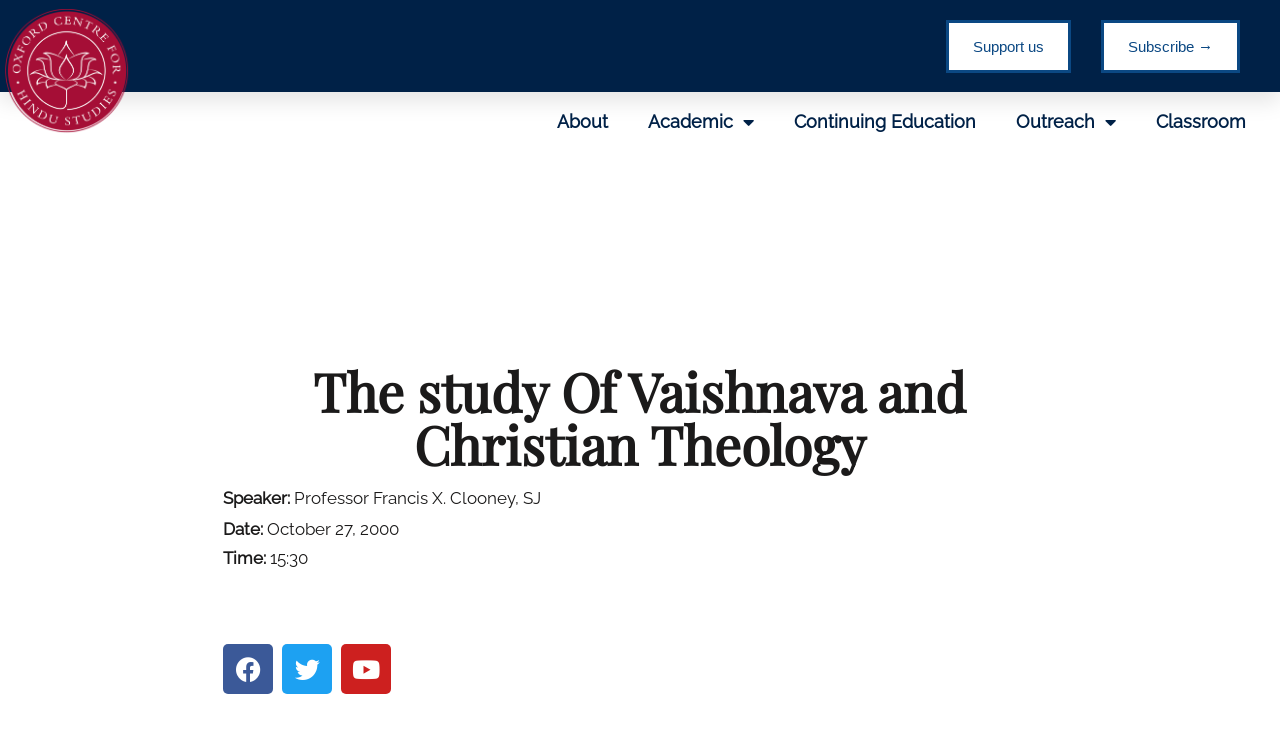

--- FILE ---
content_type: text/html; charset=UTF-8
request_url: https://ochs.org.uk/lecture/the-study-of-vaishnava-and-christian-theology/
body_size: 17962
content:
<!DOCTYPE html>
<html lang="en-US">
<head>
	<meta charset="UTF-8">
	<meta name="viewport" content="width=device-width, initial-scale=1.0, viewport-fit=cover" />		<meta name='robots' content='index, follow, max-image-preview:large, max-snippet:-1, max-video-preview:-1' />
	<style>img:is([sizes="auto" i], [sizes^="auto," i]) { contain-intrinsic-size: 3000px 1500px }</style>
	
<!-- Google Tag Manager for WordPress by gtm4wp.com -->
<script data-cfasync="false" data-pagespeed-no-defer>
	var gtm4wp_datalayer_name = "dataLayer";
	var dataLayer = dataLayer || [];
</script>
<!-- End Google Tag Manager for WordPress by gtm4wp.com -->
	<!-- This site is optimized with the Yoast SEO plugin v26.7 - https://yoast.com/wordpress/plugins/seo/ -->
	<title>The study Of Vaishnava and Christian Theology - Oxford Centre for Hindu Studies</title>
	<link rel="canonical" href="https://ochs.org.uk/lecture/the-study-of-vaishnava-and-christian-theology/" />
	<meta property="og:locale" content="en_US" />
	<meta property="og:type" content="article" />
	<meta property="og:title" content="The study Of Vaishnava and Christian Theology - Oxford Centre for Hindu Studies" />
	<meta property="og:url" content="https://ochs.org.uk/lecture/the-study-of-vaishnava-and-christian-theology/" />
	<meta property="og:site_name" content="Oxford Centre for Hindu Studies" />
	<meta property="article:modified_time" content="2021-02-17T19:33:23+00:00" />
	<meta name="twitter:card" content="summary_large_image" />
	<script type="application/ld+json" class="yoast-schema-graph">{"@context":"https://schema.org","@graph":[{"@type":"WebPage","@id":"https://ochs.org.uk/lecture/the-study-of-vaishnava-and-christian-theology/","url":"https://ochs.org.uk/lecture/the-study-of-vaishnava-and-christian-theology/","name":"The study Of Vaishnava and Christian Theology - Oxford Centre for Hindu Studies","isPartOf":{"@id":"https://ochs.org.uk/#website"},"datePublished":"2021-02-09T14:08:49+00:00","dateModified":"2021-02-17T19:33:23+00:00","breadcrumb":{"@id":"https://ochs.org.uk/lecture/the-study-of-vaishnava-and-christian-theology/#breadcrumb"},"inLanguage":"en-US","potentialAction":[{"@type":"ReadAction","target":["https://ochs.org.uk/lecture/the-study-of-vaishnava-and-christian-theology/"]}]},{"@type":"BreadcrumbList","@id":"https://ochs.org.uk/lecture/the-study-of-vaishnava-and-christian-theology/#breadcrumb","itemListElement":[{"@type":"ListItem","position":1,"name":"Home","item":"https://ochs.org.uk/"},{"@type":"ListItem","position":2,"name":"Lectures","item":"https://ochs.org.uk/lecture/"},{"@type":"ListItem","position":3,"name":"The study Of Vaishnava and Christian Theology"}]},{"@type":"WebSite","@id":"https://ochs.org.uk/#website","url":"https://ochs.org.uk/","name":"Oxford Centre for Hindu Studies","description":"","publisher":{"@id":"https://ochs.org.uk/#organization"},"potentialAction":[{"@type":"SearchAction","target":{"@type":"EntryPoint","urlTemplate":"https://ochs.org.uk/?s={search_term_string}"},"query-input":{"@type":"PropertyValueSpecification","valueRequired":true,"valueName":"search_term_string"}}],"inLanguage":"en-US"},{"@type":"Organization","@id":"https://ochs.org.uk/#organization","name":"Oxford Centre for Hindu Studies","url":"https://ochs.org.uk/","logo":{"@type":"ImageObject","inLanguage":"en-US","@id":"https://ochs.org.uk/#/schema/logo/image/","url":"https://ochs.org.uk/wp-content/uploads/2020/06/cropped-OCHS-Feb-Logo-6.png","contentUrl":"https://ochs.org.uk/wp-content/uploads/2020/06/cropped-OCHS-Feb-Logo-6.png","width":1044,"height":1035,"caption":"Oxford Centre for Hindu Studies"},"image":{"@id":"https://ochs.org.uk/#/schema/logo/image/"}}]}</script>
	<!-- / Yoast SEO plugin. -->


<link rel='dns-prefetch' href='//js.stripe.com' />
<link rel='dns-prefetch' href='//fonts.googleapis.com' />
<link rel="alternate" type="application/rss+xml" title="Oxford Centre for Hindu Studies &raquo; Feed" href="https://ochs.org.uk/feed/" />
<link rel="alternate" type="application/rss+xml" title="Oxford Centre for Hindu Studies &raquo; Comments Feed" href="https://ochs.org.uk/comments/feed/" />
		<style>
			.lazyload,
			.lazyloading {
				max-width: 100%;
			}
		</style>
		<script type="text/javascript">
/* <![CDATA[ */
window._wpemojiSettings = {"baseUrl":"https:\/\/s.w.org\/images\/core\/emoji\/16.0.1\/72x72\/","ext":".png","svgUrl":"https:\/\/s.w.org\/images\/core\/emoji\/16.0.1\/svg\/","svgExt":".svg","source":{"concatemoji":"https:\/\/ochs.org.uk\/wp-includes\/js\/wp-emoji-release.min.js?ver=6.8.3"}};
/*! This file is auto-generated */
!function(s,n){var o,i,e;function c(e){try{var t={supportTests:e,timestamp:(new Date).valueOf()};sessionStorage.setItem(o,JSON.stringify(t))}catch(e){}}function p(e,t,n){e.clearRect(0,0,e.canvas.width,e.canvas.height),e.fillText(t,0,0);var t=new Uint32Array(e.getImageData(0,0,e.canvas.width,e.canvas.height).data),a=(e.clearRect(0,0,e.canvas.width,e.canvas.height),e.fillText(n,0,0),new Uint32Array(e.getImageData(0,0,e.canvas.width,e.canvas.height).data));return t.every(function(e,t){return e===a[t]})}function u(e,t){e.clearRect(0,0,e.canvas.width,e.canvas.height),e.fillText(t,0,0);for(var n=e.getImageData(16,16,1,1),a=0;a<n.data.length;a++)if(0!==n.data[a])return!1;return!0}function f(e,t,n,a){switch(t){case"flag":return n(e,"\ud83c\udff3\ufe0f\u200d\u26a7\ufe0f","\ud83c\udff3\ufe0f\u200b\u26a7\ufe0f")?!1:!n(e,"\ud83c\udde8\ud83c\uddf6","\ud83c\udde8\u200b\ud83c\uddf6")&&!n(e,"\ud83c\udff4\udb40\udc67\udb40\udc62\udb40\udc65\udb40\udc6e\udb40\udc67\udb40\udc7f","\ud83c\udff4\u200b\udb40\udc67\u200b\udb40\udc62\u200b\udb40\udc65\u200b\udb40\udc6e\u200b\udb40\udc67\u200b\udb40\udc7f");case"emoji":return!a(e,"\ud83e\udedf")}return!1}function g(e,t,n,a){var r="undefined"!=typeof WorkerGlobalScope&&self instanceof WorkerGlobalScope?new OffscreenCanvas(300,150):s.createElement("canvas"),o=r.getContext("2d",{willReadFrequently:!0}),i=(o.textBaseline="top",o.font="600 32px Arial",{});return e.forEach(function(e){i[e]=t(o,e,n,a)}),i}function t(e){var t=s.createElement("script");t.src=e,t.defer=!0,s.head.appendChild(t)}"undefined"!=typeof Promise&&(o="wpEmojiSettingsSupports",i=["flag","emoji"],n.supports={everything:!0,everythingExceptFlag:!0},e=new Promise(function(e){s.addEventListener("DOMContentLoaded",e,{once:!0})}),new Promise(function(t){var n=function(){try{var e=JSON.parse(sessionStorage.getItem(o));if("object"==typeof e&&"number"==typeof e.timestamp&&(new Date).valueOf()<e.timestamp+604800&&"object"==typeof e.supportTests)return e.supportTests}catch(e){}return null}();if(!n){if("undefined"!=typeof Worker&&"undefined"!=typeof OffscreenCanvas&&"undefined"!=typeof URL&&URL.createObjectURL&&"undefined"!=typeof Blob)try{var e="postMessage("+g.toString()+"("+[JSON.stringify(i),f.toString(),p.toString(),u.toString()].join(",")+"));",a=new Blob([e],{type:"text/javascript"}),r=new Worker(URL.createObjectURL(a),{name:"wpTestEmojiSupports"});return void(r.onmessage=function(e){c(n=e.data),r.terminate(),t(n)})}catch(e){}c(n=g(i,f,p,u))}t(n)}).then(function(e){for(var t in e)n.supports[t]=e[t],n.supports.everything=n.supports.everything&&n.supports[t],"flag"!==t&&(n.supports.everythingExceptFlag=n.supports.everythingExceptFlag&&n.supports[t]);n.supports.everythingExceptFlag=n.supports.everythingExceptFlag&&!n.supports.flag,n.DOMReady=!1,n.readyCallback=function(){n.DOMReady=!0}}).then(function(){return e}).then(function(){var e;n.supports.everything||(n.readyCallback(),(e=n.source||{}).concatemoji?t(e.concatemoji):e.wpemoji&&e.twemoji&&(t(e.twemoji),t(e.wpemoji)))}))}((window,document),window._wpemojiSettings);
/* ]]> */
</script>
<style id='wp-emoji-styles-inline-css' type='text/css'>

	img.wp-smiley, img.emoji {
		display: inline !important;
		border: none !important;
		box-shadow: none !important;
		height: 1em !important;
		width: 1em !important;
		margin: 0 0.07em !important;
		vertical-align: -0.1em !important;
		background: none !important;
		padding: 0 !important;
	}
</style>
<link rel='stylesheet' id='wp-block-library-css' href='https://ochs.org.uk/wp-includes/css/dist/block-library/style.min.css?ver=6.8.3' type='text/css' media='all' />
<style id='classic-theme-styles-inline-css' type='text/css'>
/*! This file is auto-generated */
.wp-block-button__link{color:#fff;background-color:#32373c;border-radius:9999px;box-shadow:none;text-decoration:none;padding:calc(.667em + 2px) calc(1.333em + 2px);font-size:1.125em}.wp-block-file__button{background:#32373c;color:#fff;text-decoration:none}
</style>
<style id='pdfemb-pdf-embedder-viewer-style-inline-css' type='text/css'>
.wp-block-pdfemb-pdf-embedder-viewer{max-width:none}

</style>
<style id='global-styles-inline-css' type='text/css'>
:root{--wp--preset--aspect-ratio--square: 1;--wp--preset--aspect-ratio--4-3: 4/3;--wp--preset--aspect-ratio--3-4: 3/4;--wp--preset--aspect-ratio--3-2: 3/2;--wp--preset--aspect-ratio--2-3: 2/3;--wp--preset--aspect-ratio--16-9: 16/9;--wp--preset--aspect-ratio--9-16: 9/16;--wp--preset--color--black: #000000;--wp--preset--color--cyan-bluish-gray: #abb8c3;--wp--preset--color--white: #ffffff;--wp--preset--color--pale-pink: #f78da7;--wp--preset--color--vivid-red: #cf2e2e;--wp--preset--color--luminous-vivid-orange: #ff6900;--wp--preset--color--luminous-vivid-amber: #fcb900;--wp--preset--color--light-green-cyan: #7bdcb5;--wp--preset--color--vivid-green-cyan: #00d084;--wp--preset--color--pale-cyan-blue: #8ed1fc;--wp--preset--color--vivid-cyan-blue: #0693e3;--wp--preset--color--vivid-purple: #9b51e0;--wp--preset--gradient--vivid-cyan-blue-to-vivid-purple: linear-gradient(135deg,rgba(6,147,227,1) 0%,rgb(155,81,224) 100%);--wp--preset--gradient--light-green-cyan-to-vivid-green-cyan: linear-gradient(135deg,rgb(122,220,180) 0%,rgb(0,208,130) 100%);--wp--preset--gradient--luminous-vivid-amber-to-luminous-vivid-orange: linear-gradient(135deg,rgba(252,185,0,1) 0%,rgba(255,105,0,1) 100%);--wp--preset--gradient--luminous-vivid-orange-to-vivid-red: linear-gradient(135deg,rgba(255,105,0,1) 0%,rgb(207,46,46) 100%);--wp--preset--gradient--very-light-gray-to-cyan-bluish-gray: linear-gradient(135deg,rgb(238,238,238) 0%,rgb(169,184,195) 100%);--wp--preset--gradient--cool-to-warm-spectrum: linear-gradient(135deg,rgb(74,234,220) 0%,rgb(151,120,209) 20%,rgb(207,42,186) 40%,rgb(238,44,130) 60%,rgb(251,105,98) 80%,rgb(254,248,76) 100%);--wp--preset--gradient--blush-light-purple: linear-gradient(135deg,rgb(255,206,236) 0%,rgb(152,150,240) 100%);--wp--preset--gradient--blush-bordeaux: linear-gradient(135deg,rgb(254,205,165) 0%,rgb(254,45,45) 50%,rgb(107,0,62) 100%);--wp--preset--gradient--luminous-dusk: linear-gradient(135deg,rgb(255,203,112) 0%,rgb(199,81,192) 50%,rgb(65,88,208) 100%);--wp--preset--gradient--pale-ocean: linear-gradient(135deg,rgb(255,245,203) 0%,rgb(182,227,212) 50%,rgb(51,167,181) 100%);--wp--preset--gradient--electric-grass: linear-gradient(135deg,rgb(202,248,128) 0%,rgb(113,206,126) 100%);--wp--preset--gradient--midnight: linear-gradient(135deg,rgb(2,3,129) 0%,rgb(40,116,252) 100%);--wp--preset--font-size--small: 13px;--wp--preset--font-size--medium: 20px;--wp--preset--font-size--large: 36px;--wp--preset--font-size--x-large: 42px;--wp--preset--spacing--20: 0.44rem;--wp--preset--spacing--30: 0.67rem;--wp--preset--spacing--40: 1rem;--wp--preset--spacing--50: 1.5rem;--wp--preset--spacing--60: 2.25rem;--wp--preset--spacing--70: 3.38rem;--wp--preset--spacing--80: 5.06rem;--wp--preset--shadow--natural: 6px 6px 9px rgba(0, 0, 0, 0.2);--wp--preset--shadow--deep: 12px 12px 50px rgba(0, 0, 0, 0.4);--wp--preset--shadow--sharp: 6px 6px 0px rgba(0, 0, 0, 0.2);--wp--preset--shadow--outlined: 6px 6px 0px -3px rgba(255, 255, 255, 1), 6px 6px rgba(0, 0, 0, 1);--wp--preset--shadow--crisp: 6px 6px 0px rgba(0, 0, 0, 1);}:where(.is-layout-flex){gap: 0.5em;}:where(.is-layout-grid){gap: 0.5em;}body .is-layout-flex{display: flex;}.is-layout-flex{flex-wrap: wrap;align-items: center;}.is-layout-flex > :is(*, div){margin: 0;}body .is-layout-grid{display: grid;}.is-layout-grid > :is(*, div){margin: 0;}:where(.wp-block-columns.is-layout-flex){gap: 2em;}:where(.wp-block-columns.is-layout-grid){gap: 2em;}:where(.wp-block-post-template.is-layout-flex){gap: 1.25em;}:where(.wp-block-post-template.is-layout-grid){gap: 1.25em;}.has-black-color{color: var(--wp--preset--color--black) !important;}.has-cyan-bluish-gray-color{color: var(--wp--preset--color--cyan-bluish-gray) !important;}.has-white-color{color: var(--wp--preset--color--white) !important;}.has-pale-pink-color{color: var(--wp--preset--color--pale-pink) !important;}.has-vivid-red-color{color: var(--wp--preset--color--vivid-red) !important;}.has-luminous-vivid-orange-color{color: var(--wp--preset--color--luminous-vivid-orange) !important;}.has-luminous-vivid-amber-color{color: var(--wp--preset--color--luminous-vivid-amber) !important;}.has-light-green-cyan-color{color: var(--wp--preset--color--light-green-cyan) !important;}.has-vivid-green-cyan-color{color: var(--wp--preset--color--vivid-green-cyan) !important;}.has-pale-cyan-blue-color{color: var(--wp--preset--color--pale-cyan-blue) !important;}.has-vivid-cyan-blue-color{color: var(--wp--preset--color--vivid-cyan-blue) !important;}.has-vivid-purple-color{color: var(--wp--preset--color--vivid-purple) !important;}.has-black-background-color{background-color: var(--wp--preset--color--black) !important;}.has-cyan-bluish-gray-background-color{background-color: var(--wp--preset--color--cyan-bluish-gray) !important;}.has-white-background-color{background-color: var(--wp--preset--color--white) !important;}.has-pale-pink-background-color{background-color: var(--wp--preset--color--pale-pink) !important;}.has-vivid-red-background-color{background-color: var(--wp--preset--color--vivid-red) !important;}.has-luminous-vivid-orange-background-color{background-color: var(--wp--preset--color--luminous-vivid-orange) !important;}.has-luminous-vivid-amber-background-color{background-color: var(--wp--preset--color--luminous-vivid-amber) !important;}.has-light-green-cyan-background-color{background-color: var(--wp--preset--color--light-green-cyan) !important;}.has-vivid-green-cyan-background-color{background-color: var(--wp--preset--color--vivid-green-cyan) !important;}.has-pale-cyan-blue-background-color{background-color: var(--wp--preset--color--pale-cyan-blue) !important;}.has-vivid-cyan-blue-background-color{background-color: var(--wp--preset--color--vivid-cyan-blue) !important;}.has-vivid-purple-background-color{background-color: var(--wp--preset--color--vivid-purple) !important;}.has-black-border-color{border-color: var(--wp--preset--color--black) !important;}.has-cyan-bluish-gray-border-color{border-color: var(--wp--preset--color--cyan-bluish-gray) !important;}.has-white-border-color{border-color: var(--wp--preset--color--white) !important;}.has-pale-pink-border-color{border-color: var(--wp--preset--color--pale-pink) !important;}.has-vivid-red-border-color{border-color: var(--wp--preset--color--vivid-red) !important;}.has-luminous-vivid-orange-border-color{border-color: var(--wp--preset--color--luminous-vivid-orange) !important;}.has-luminous-vivid-amber-border-color{border-color: var(--wp--preset--color--luminous-vivid-amber) !important;}.has-light-green-cyan-border-color{border-color: var(--wp--preset--color--light-green-cyan) !important;}.has-vivid-green-cyan-border-color{border-color: var(--wp--preset--color--vivid-green-cyan) !important;}.has-pale-cyan-blue-border-color{border-color: var(--wp--preset--color--pale-cyan-blue) !important;}.has-vivid-cyan-blue-border-color{border-color: var(--wp--preset--color--vivid-cyan-blue) !important;}.has-vivid-purple-border-color{border-color: var(--wp--preset--color--vivid-purple) !important;}.has-vivid-cyan-blue-to-vivid-purple-gradient-background{background: var(--wp--preset--gradient--vivid-cyan-blue-to-vivid-purple) !important;}.has-light-green-cyan-to-vivid-green-cyan-gradient-background{background: var(--wp--preset--gradient--light-green-cyan-to-vivid-green-cyan) !important;}.has-luminous-vivid-amber-to-luminous-vivid-orange-gradient-background{background: var(--wp--preset--gradient--luminous-vivid-amber-to-luminous-vivid-orange) !important;}.has-luminous-vivid-orange-to-vivid-red-gradient-background{background: var(--wp--preset--gradient--luminous-vivid-orange-to-vivid-red) !important;}.has-very-light-gray-to-cyan-bluish-gray-gradient-background{background: var(--wp--preset--gradient--very-light-gray-to-cyan-bluish-gray) !important;}.has-cool-to-warm-spectrum-gradient-background{background: var(--wp--preset--gradient--cool-to-warm-spectrum) !important;}.has-blush-light-purple-gradient-background{background: var(--wp--preset--gradient--blush-light-purple) !important;}.has-blush-bordeaux-gradient-background{background: var(--wp--preset--gradient--blush-bordeaux) !important;}.has-luminous-dusk-gradient-background{background: var(--wp--preset--gradient--luminous-dusk) !important;}.has-pale-ocean-gradient-background{background: var(--wp--preset--gradient--pale-ocean) !important;}.has-electric-grass-gradient-background{background: var(--wp--preset--gradient--electric-grass) !important;}.has-midnight-gradient-background{background: var(--wp--preset--gradient--midnight) !important;}.has-small-font-size{font-size: var(--wp--preset--font-size--small) !important;}.has-medium-font-size{font-size: var(--wp--preset--font-size--medium) !important;}.has-large-font-size{font-size: var(--wp--preset--font-size--large) !important;}.has-x-large-font-size{font-size: var(--wp--preset--font-size--x-large) !important;}
:where(.wp-block-post-template.is-layout-flex){gap: 1.25em;}:where(.wp-block-post-template.is-layout-grid){gap: 1.25em;}
:where(.wp-block-columns.is-layout-flex){gap: 2em;}:where(.wp-block-columns.is-layout-grid){gap: 2em;}
:root :where(.wp-block-pullquote){font-size: 1.5em;line-height: 1.6;}
</style>
<link rel='stylesheet' id='wpedon-css' href='https://ochs.org.uk/wp-content/plugins/easy-paypal-donation/assets/css/wpedon.css?ver=1.5.3' type='text/css' media='all' />
<link rel='stylesheet' id='guten_customizer_fonts-css' href='//fonts.googleapis.com/css?family=Quicksand%3Aregular%2C700|Raleway%3Aregular%2C700%26subset%3Dlatin%2C' type='text/css' media='screen' />
<link rel='stylesheet' id='guten-title-font-css' href='//fonts.googleapis.com/css?family=Quicksand&#038;ver=2.0.11' type='text/css' media='all' />
<link rel='stylesheet' id='guten-body-font-default-css' href='//fonts.googleapis.com/css?family=Open+Sans&#038;ver=2.0.11' type='text/css' media='all' />
<link rel='stylesheet' id='guten-heading-font-default-css' href='//fonts.googleapis.com/css?family=Poppins&#038;ver=2.0.11' type='text/css' media='all' />
<link rel='stylesheet' id='guten-font-awesome-css' href='https://ochs.org.uk/wp-content/themes/guten/includes/font-awesome/css/all.css?ver=5.15.3' type='text/css' media='all' />
<link rel='stylesheet' id='guten-style-css' href='https://ochs.org.uk/wp-content/themes/guten/style.css?ver=2.0.11' type='text/css' media='all' />
<link rel='stylesheet' id='guten-header-style-css' href='https://ochs.org.uk/wp-content/themes/guten/templates/header/css/guten-header-default.css?ver=2.0.11' type='text/css' media='all' />
<link rel='stylesheet' id='guten-resp-menu-css' href='https://ochs.org.uk/wp-content/themes/guten/includes/css/menu-mobile.css?ver=2.0.11' type='text/css' media='(max-width: 980px)' />
<link rel='stylesheet' id='guten-resp-tablet-css' href='https://ochs.org.uk/wp-content/themes/guten/includes/css/responsive-tablet.css?ver=2.0.11' type='text/css' media='(max-width: 980px)' />
<link rel='stylesheet' id='guten-resp-mobile-css' href='https://ochs.org.uk/wp-content/themes/guten/includes/css/responsive-mobile.css?ver=2.0.11' type='text/css' media='(max-width: 782px)' />
<link rel='stylesheet' id='guten-footer-style-css' href='https://ochs.org.uk/wp-content/themes/guten/templates/footer/css/guten-footer-none.css?ver=2.0.11' type='text/css' media='all' />
<link rel='stylesheet' id='elementor-frontend-css' href='https://ochs.org.uk/wp-content/plugins/elementor/assets/css/frontend.min.css?ver=3.34.1' type='text/css' media='all' />
<link rel='stylesheet' id='widget-spacer-css' href='https://ochs.org.uk/wp-content/plugins/elementor/assets/css/widget-spacer.min.css?ver=3.34.1' type='text/css' media='all' />
<link rel='stylesheet' id='e-animation-fadeInDown-css' href='https://ochs.org.uk/wp-content/plugins/elementor/assets/lib/animations/styles/fadeInDown.min.css?ver=3.34.1' type='text/css' media='all' />
<link rel='stylesheet' id='widget-image-css' href='https://ochs.org.uk/wp-content/plugins/elementor/assets/css/widget-image.min.css?ver=3.34.1' type='text/css' media='all' />
<link rel='stylesheet' id='widget-nav-menu-css' href='https://ochs.org.uk/wp-content/plugins/elementor-pro/assets/css/widget-nav-menu.min.css?ver=3.32.2' type='text/css' media='all' />
<link rel='stylesheet' id='widget-heading-css' href='https://ochs.org.uk/wp-content/plugins/elementor/assets/css/widget-heading.min.css?ver=3.34.1' type='text/css' media='all' />
<link rel='stylesheet' id='widget-social-icons-css' href='https://ochs.org.uk/wp-content/plugins/elementor/assets/css/widget-social-icons.min.css?ver=3.34.1' type='text/css' media='all' />
<link rel='stylesheet' id='e-apple-webkit-css' href='https://ochs.org.uk/wp-content/plugins/elementor/assets/css/conditionals/apple-webkit.min.css?ver=3.34.1' type='text/css' media='all' />
<link rel='stylesheet' id='e-shapes-css' href='https://ochs.org.uk/wp-content/plugins/elementor/assets/css/conditionals/shapes.min.css?ver=3.34.1' type='text/css' media='all' />
<link rel='stylesheet' id='widget-google_maps-css' href='https://ochs.org.uk/wp-content/plugins/elementor/assets/css/widget-google_maps.min.css?ver=3.34.1' type='text/css' media='all' />
<link rel='stylesheet' id='widget-video-css' href='https://ochs.org.uk/wp-content/plugins/elementor/assets/css/widget-video.min.css?ver=3.34.1' type='text/css' media='all' />
<link rel='stylesheet' id='elementor-icons-css' href='https://ochs.org.uk/wp-content/plugins/elementor/assets/lib/eicons/css/elementor-icons.min.css?ver=5.45.0' type='text/css' media='all' />
<link rel='stylesheet' id='elementor-post-119-css' href='https://ochs.org.uk/wp-content/uploads/elementor/css/post-119.css?ver=1768535512' type='text/css' media='all' />
<link rel='stylesheet' id='elementor-post-21079-css' href='https://ochs.org.uk/wp-content/uploads/elementor/css/post-21079.css?ver=1768535512' type='text/css' media='all' />
<link rel='stylesheet' id='elementor-post-1879-css' href='https://ochs.org.uk/wp-content/uploads/elementor/css/post-1879.css?ver=1768535512' type='text/css' media='all' />
<link rel='stylesheet' id='elementor-post-9819-css' href='https://ochs.org.uk/wp-content/uploads/elementor/css/post-9819.css?ver=1768535722' type='text/css' media='all' />
<style id='kadence-blocks-global-variables-inline-css' type='text/css'>
:root {--global-kb-font-size-sm:clamp(0.8rem, 0.73rem + 0.217vw, 0.9rem);--global-kb-font-size-md:clamp(1.1rem, 0.995rem + 0.326vw, 1.25rem);--global-kb-font-size-lg:clamp(1.75rem, 1.576rem + 0.543vw, 2rem);--global-kb-font-size-xl:clamp(2.25rem, 1.728rem + 1.63vw, 3rem);--global-kb-font-size-xxl:clamp(2.5rem, 1.456rem + 3.26vw, 4rem);--global-kb-font-size-xxxl:clamp(2.75rem, 0.489rem + 7.065vw, 6rem);}:root {--global-palette1: #3182CE;--global-palette2: #2B6CB0;--global-palette3: #1A202C;--global-palette4: #2D3748;--global-palette5: #4A5568;--global-palette6: #718096;--global-palette7: #EDF2F7;--global-palette8: #F7FAFC;--global-palette9: #ffffff;}
</style>
<link rel='stylesheet' id='eael-general-css' href='https://ochs.org.uk/wp-content/plugins/essential-addons-for-elementor-lite/assets/front-end/css/view/general.min.css?ver=6.5.7' type='text/css' media='all' />
<link rel='stylesheet' id='ecs-styles-css' href='https://ochs.org.uk/wp-content/plugins/ele-custom-skin/assets/css/ecs-style.css?ver=3.1.9' type='text/css' media='all' />
<link rel='stylesheet' id='elementor-icons-shared-0-css' href='https://ochs.org.uk/wp-content/plugins/elementor/assets/lib/font-awesome/css/fontawesome.min.css?ver=5.15.3' type='text/css' media='all' />
<link rel='stylesheet' id='elementor-icons-fa-solid-css' href='https://ochs.org.uk/wp-content/plugins/elementor/assets/lib/font-awesome/css/solid.min.css?ver=5.15.3' type='text/css' media='all' />
<link rel='stylesheet' id='elementor-icons-fa-brands-css' href='https://ochs.org.uk/wp-content/plugins/elementor/assets/lib/font-awesome/css/brands.min.css?ver=5.15.3' type='text/css' media='all' />
<script type="text/javascript" src="https://ochs.org.uk/wp-includes/js/jquery/jquery.min.js?ver=3.7.1" id="jquery-core-js"></script>
<script type="text/javascript" src="https://ochs.org.uk/wp-includes/js/jquery/jquery-migrate.min.js?ver=3.4.1" id="jquery-migrate-js"></script>
<script type="text/javascript" id="ecs_ajax_load-js-extra">
/* <![CDATA[ */
var ecs_ajax_params = {"ajaxurl":"https:\/\/ochs.org.uk\/wp-admin\/admin-ajax.php","posts":"{\"page\":0,\"lecture\":\"the-study-of-vaishnava-and-christian-theology\",\"post_type\":\"lecture\",\"name\":\"the-study-of-vaishnava-and-christian-theology\",\"error\":\"\",\"m\":\"\",\"p\":0,\"post_parent\":\"\",\"subpost\":\"\",\"subpost_id\":\"\",\"attachment\":\"\",\"attachment_id\":0,\"pagename\":\"\",\"page_id\":0,\"second\":\"\",\"minute\":\"\",\"hour\":\"\",\"day\":0,\"monthnum\":0,\"year\":0,\"w\":0,\"category_name\":\"\",\"tag\":\"\",\"cat\":\"\",\"tag_id\":\"\",\"author\":\"\",\"author_name\":\"\",\"feed\":\"\",\"tb\":\"\",\"paged\":0,\"meta_key\":\"\",\"meta_value\":\"\",\"preview\":\"\",\"s\":\"\",\"sentence\":\"\",\"title\":\"\",\"fields\":\"all\",\"menu_order\":\"\",\"embed\":\"\",\"category__in\":[],\"category__not_in\":[],\"category__and\":[],\"post__in\":[],\"post__not_in\":[],\"post_name__in\":[],\"tag__in\":[],\"tag__not_in\":[],\"tag__and\":[],\"tag_slug__in\":[],\"tag_slug__and\":[],\"post_parent__in\":[],\"post_parent__not_in\":[],\"author__in\":[],\"author__not_in\":[],\"search_columns\":[],\"ignore_sticky_posts\":false,\"suppress_filters\":false,\"cache_results\":true,\"update_post_term_cache\":true,\"update_menu_item_cache\":false,\"lazy_load_term_meta\":true,\"update_post_meta_cache\":true,\"posts_per_page\":10,\"nopaging\":false,\"comments_per_page\":\"50\",\"no_found_rows\":false,\"order\":\"DESC\"}"};
/* ]]> */
</script>
<script type="text/javascript" src="https://ochs.org.uk/wp-content/plugins/ele-custom-skin/assets/js/ecs_ajax_pagination.js?ver=3.1.9" id="ecs_ajax_load-js"></script>
<script type="text/javascript" src="https://ochs.org.uk/wp-content/plugins/ele-custom-skin/assets/js/ecs.js?ver=3.1.9" id="ecs-script-js"></script>
<link rel="https://api.w.org/" href="https://ochs.org.uk/wp-json/" /><link rel="EditURI" type="application/rsd+xml" title="RSD" href="https://ochs.org.uk/xmlrpc.php?rsd" />
<meta name="generator" content="WordPress 6.8.3" />
<link rel='shortlink' href='https://ochs.org.uk/?p=14182' />
<link rel="alternate" title="oEmbed (JSON)" type="application/json+oembed" href="https://ochs.org.uk/wp-json/oembed/1.0/embed?url=https%3A%2F%2Fochs.org.uk%2Flecture%2Fthe-study-of-vaishnava-and-christian-theology%2F" />
<link rel="alternate" title="oEmbed (XML)" type="text/xml+oembed" href="https://ochs.org.uk/wp-json/oembed/1.0/embed?url=https%3A%2F%2Fochs.org.uk%2Flecture%2Fthe-study-of-vaishnava-and-christian-theology%2F&#038;format=xml" />
<!-- start Simple Custom CSS and JS -->
<style type="text/css">
.swiper-wrapper {
    display: flex !important;
    flex-wrap: inherit;
  }</style>
<!-- end Simple Custom CSS and JS -->
<!-- start Simple Custom CSS and JS -->
<script type="text/javascript">
jQuery(document).ready(function( $ ){
      jQuery(".post_slide .elementor-widget-container").addClass("swiper-container");
  jQuery(".post_slide .elementor-posts-container").addClass("swiper-wrapper");
    jQuery(".post_slide .elementor-post").addClass("swiper-slide");
  jQuery('.swiper-container').append('<div class="swiper-pagination"></div><div class="swiper-button-prev"></div><div class="swiper-button-next"></div>'); 
  
    var swiper = new Swiper('.swiper-container', {
          spaceBetween: 30,
           slidesPerView: 3,
          breakpoints: {
            640: {
              slidesPerView: 1,
              spaceBetween: 20,
            },
            768: {
              slidesPerView: 3,
              spaceBetween: 40,
            },
            1024: {
              slidesPerView: 4,
              spaceBetween: 40,
            },
          },
      
        
          
          navigation: {
            nextEl: '.swiper-button-next',
            prevEl: '.swiper-button-prev',
          },
    
        });
  
  });

</script>
<!-- end Simple Custom CSS and JS -->

		<!-- GA Google Analytics @ https://m0n.co/ga -->
		<script async src="https://www.googletagmanager.com/gtag/js?id=G-H6VHX51VCJ"></script>
		<script>
			window.dataLayer = window.dataLayer || [];
			function gtag(){dataLayer.push(arguments);}
			gtag('js', new Date());
			gtag('config', 'G-H6VHX51VCJ');
		</script>

	
<!-- Google Tag Manager for WordPress by gtm4wp.com -->
<!-- GTM Container placement set to automatic -->
<script data-cfasync="false" data-pagespeed-no-defer>
	var dataLayer_content = {"pagePostType":"lecture","pagePostType2":"single-lecture","pageCategory":["lecture"],"pagePostAuthor":"user"};
	dataLayer.push( dataLayer_content );
</script>
<script data-cfasync="false" data-pagespeed-no-defer>
(function(w,d,s,l,i){w[l]=w[l]||[];w[l].push({'gtm.start':
new Date().getTime(),event:'gtm.js'});var f=d.getElementsByTagName(s)[0],
j=d.createElement(s),dl=l!='dataLayer'?'&l='+l:'';j.async=true;j.src=
'//www.googletagmanager.com/gtm.js?id='+i+dl;f.parentNode.insertBefore(j,f);
})(window,document,'script','dataLayer','GTM-5M9KXM75');
</script>
<!-- End Google Tag Manager for WordPress by gtm4wp.com -->		<script>
			document.documentElement.className = document.documentElement.className.replace('no-js', 'js');
		</script>
				<style>
			.no-js img.lazyload {
				display: none;
			}

			figure.wp-block-image img.lazyloading {
				min-width: 150px;
			}

			.lazyload,
			.lazyloading {
				--smush-placeholder-width: 100px;
				--smush-placeholder-aspect-ratio: 1/1;
				width: var(--smush-image-width, var(--smush-placeholder-width)) !important;
				aspect-ratio: var(--smush-image-aspect-ratio, var(--smush-placeholder-aspect-ratio)) !important;
			}

						.lazyload, .lazyloading {
				opacity: 0;
			}

			.lazyloaded {
				opacity: 1;
				transition: opacity 400ms;
				transition-delay: 0ms;
			}

					</style>
		<meta name="generator" content="Elementor 3.34.1; features: additional_custom_breakpoints; settings: css_print_method-external, google_font-disabled, font_display-auto">
			<style>
				.e-con.e-parent:nth-of-type(n+4):not(.e-lazyloaded):not(.e-no-lazyload),
				.e-con.e-parent:nth-of-type(n+4):not(.e-lazyloaded):not(.e-no-lazyload) * {
					background-image: none !important;
				}
				@media screen and (max-height: 1024px) {
					.e-con.e-parent:nth-of-type(n+3):not(.e-lazyloaded):not(.e-no-lazyload),
					.e-con.e-parent:nth-of-type(n+3):not(.e-lazyloaded):not(.e-no-lazyload) * {
						background-image: none !important;
					}
				}
				@media screen and (max-height: 640px) {
					.e-con.e-parent:nth-of-type(n+2):not(.e-lazyloaded):not(.e-no-lazyload),
					.e-con.e-parent:nth-of-type(n+2):not(.e-lazyloaded):not(.e-no-lazyload) * {
						background-image: none !important;
					}
				}
			</style>
			
<!-- Begin Custom CSS -->
<style type="text/css" id="guten-custom-css">
.site-container,
				.content-boxed,
				.site-boxed,
				.site-boxed .site-header{max-width:1236px;}.site-header,
				.home-slider-empty,
				.site-header.site-header-nobanner,
				body.single-product.woocommerce .site-header{margin-bottom:5px;}.site-footer{margin-top:60px;color:#ffffff;}#comments .form-submit #submit,
				.search-block .search-submit,
				.side-aligned-social a.social-icon,
				.no-results-btn,
				input[type="button"],
				input[type="reset"],
				input[type="submit"],
				.widget-title-style-underline-short .widget-area .widget-title:after,
				.widget-title-style-sideline-short .widget-area .widget-title:after,
				.footer-title-style-underline-short .site-footer-widgets .widget-title:after,
				.footer-title-style-sideline-short .site-footer-widgets .widget-title:after,
				.woocommerce ul.products li.product a.add_to_cart_button, .woocommerce-page ul.products li.product a.add_to_cart_button,
				.woocommerce ul.products li.product .onsale, .woocommerce-page ul.products li.product .onsale,
				.woocommerce button.button.alt,
				.woocommerce-page button.button.alt,
				.woocommerce input.button.alt:hover,
				.woocommerce-page #content input.button.alt:hover,
				.woocommerce .cart-collaterals .shipping_calculator .button,
				.woocommerce-page .cart-collaterals .shipping_calculator .button,
				.woocommerce a.button,
				.woocommerce-page a.button,
				.woocommerce input.button,
				.woocommerce-page #content input.button,
				.woocommerce-page input.button,
				.woocommerce #review_form #respond .form-submit input,
				.woocommerce-page #review_form #respond .form-submit input,
				.woocommerce-cart .wc-proceed-to-checkout a.checkout-button:hover,
				.woocommerce button.button.alt.disabled,.woocommerce button.button.alt.disabled:hover,
				.single-product span.onsale,
				.main-navigation.guten-nav-style-solid ul > li > a:hover,
				.main-navigation.guten-nav-style-solid ul > li > a:focus,
				.main-navigation.guten-nav-style-solid ul > li.current-menu-item > a,
				.main-navigation.guten-nav-style-solid ul > li.current-menu-ancestor > a,
				.main-navigation.guten-nav-style-solid ul > li.current-menu-parent > a,
				.main-navigation.guten-nav-style-solid ul > li.current_page_parent > a,
				.main-navigation.guten-nav-style-solid ul > li.current_page_ancestor > a,
				.main-navigation.guten-nav-style-solid .current_page_item > a,
				.woocommerce .widget_price_filter .ui-slider .ui-slider-range,
				.woocommerce .widget_price_filter .ui-slider .ui-slider-handle,
				.main-navigation ul ul a:hover,
				.main-navigation ul ul a:focus,
				.main-navigation ul ul li.current-menu-item > a,
				.main-navigation ul ul li.current_page_item > a,
				.main-navigation ul ul li.current-menu-parent > a,
				.main-navigation ul ul li.current_page_parent > a,
				.main-navigation ul ul li.current-menu-ancestor > a,
				.main-navigation ul ul li.current_page_ancestor > a,
				li.guten-button span.nav-span-block,
				.wpcf7-submit,
				.wp-paginate li a:hover,
				.wp-paginate li a:focus,
				.wp-paginate li a:active,
				.wp-paginate li .current,
				.wp-paginate.wpp-modern-grey li a:hover,
				.wp-paginate.wpp-modern-grey li a:focus,
				.wp-paginate.wpp-modern-grey li .current,
				.main-navigation.guten-nav-style-blocks ul > li > a:hover span.nav-span-block,
				.main-navigation.guten-nav-style-blocks ul > li > a:focus span.nav-span-block,
				.main-navigation.guten-nav-style-blocks ul > li.current-menu-item > a span.nav-span-block,
				.main-navigation.guten-nav-style-blocks ul > li.current-menu-ancestor > a span.nav-span-block,
				.main-navigation.guten-nav-style-blocks ul > li.current-menu-parent > a span.nav-span-block,
				.main-navigation.guten-nav-style-blocks ul > li.current_page_parent > a span.nav-span-block,
				.main-navigation.guten-nav-style-blocks ul > li.current_page_ancestor > a span.nav-span-block,
				.main-navigation.guten-nav-style-blocks .current_page_item > a span.nav-span-block{background:inherit;background-color:#a52100;}a,
				.content-area .entry-content a,
				#comments a,
				.post-edit-link,
				.site-title a,
				.error-404.not-found .page-header .page-title span,
				.search-button .fa-search,
				.header-cart-checkout.cart-has-items .fa-shopping-cart,
				.woocommerce ul.products li.product .price,
				.site-header-top-right .social-icon:hover,
				.site-header-top-right .social-icon:focus,
				.site-footer-bottom-bar .social-icon:hover,
				.site-footer-bottom-bar .social-icon:focus,
				.header-menu-button:focus,
				.main-navigation.guten-nav-style-plain ul > li > a:hover,
				.main-navigation.guten-nav-style-plain ul > li > a:focus,
				.main-navigation.guten-nav-style-plain ul > li.current-menu-item > a,
				.main-navigation.guten-nav-style-plain ul > li.current-menu-ancestor > a,
				.main-navigation.guten-nav-style-plain ul > li.current-menu-parent > a,
				.main-navigation.guten-nav-style-plain ul > li.current_page_parent > a,
				.main-navigation.guten-nav-style-plain ul > li.current_page_ancestor > a,
				.main-navigation.guten-nav-style-plain .current_page_item > a{color:#a52100;}.main-navigation.guten-nav-style-underlined ul > li > a:hover,
				.main-navigation.guten-nav-style-underlined ul > li > a:focus,
				.main-navigation.guten-nav-style-underlined ul > li.current-menu-item > a,
				.main-navigation.guten-nav-style-underlined ul > li.current-menu-ancestor > a,
				.main-navigation.guten-nav-style-underlined ul > li.current-menu-parent > a,
				.main-navigation.guten-nav-style-underlined ul > li.current_page_parent > a,
				.main-navigation.guten-nav-style-underlined ul > li.current_page_ancestor > a,
				.main-navigation.guten-nav-style-underlined .current_page_item > a{box-shadow:0 -4px 0 #a52100 inset;}.wp-block-quote:not(.is-large),
				.wp-block-quote:not(.is-style-large){border-left-color:#a52100;}.main-navigation button:hover,
				#comments .form-submit #submit:hover,
				.search-block .search-submit:hover,
				.no-results-btn:hover,
				input[type="button"],
				input[type="reset"],
				input[type="submit"],
				.woocommerce input.button.alt,
				.woocommerce-page #content input.button.alt,
				.woocommerce .cart-collaterals .shipping_calculator .button,
				.woocommerce-page .cart-collaterals .shipping_calculator .button,
				.woocommerce a.button:hover,
				.woocommerce-page a.button:hover,
				.woocommerce input.button:hover,
				.woocommerce-page #content input.button:hover,
				.woocommerce-page input.button:hover,
				.woocommerce ul.products li.product a.add_to_cart_button:hover,
				.woocommerce-page ul.products li.product a.add_to_cart_button:hover,
				.woocommerce button.button.alt:hover,
				.woocommerce-page button.button.alt:hover,
				.woocommerce #review_form #respond .form-submit input:hover,
				.woocommerce-page #review_form #respond .form-submit input:hover,
				.woocommerce-cart .wc-proceed-to-checkout a.checkout-button,
				.woocommerce .widget_price_filter .price_slider_wrapper .ui-widget-content,
				li.guten-button span.nav-span-block:hover,
				.wpcf7-submit:hover{background:inherit;background-color:#001e60;}a:hover, a:focus,
				.guten-header-nav ul li a:hover,
				.guten-header-nav ul li a:focus,
				.content-area .entry-content a:hover,
				.content-area .entry-content a:focus,
				.header-social .social-icon:hover,
				.widget-area .widget a:hover,
				.widget-area .widget a:focus,
				.site-footer-widgets .widget a:hover,
				.site-footer-widgets .widget a:focus,
				.site-footer .widget a:hover,
				.site-footer .widget a:focus,
				.search-btn:hover,
				button.menu-search:focus .search-btn,
				.search-button .fa-search:hover,
				.search-button .fa-search:focus,
				.woocommerce #content div.product p.price,
				.woocommerce-page #content div.product p.price,
				.woocommerce-page div.product p.price,
				.woocommerce #content div.product span.price,
				.woocommerce div.product span.price,
				.woocommerce-page #content div.product span.price,
				.woocommerce-page div.product span.price,
				.woocommerce ul.products li.product .price:hover,
				.woocommerce #content div.product .woocommerce-tabs ul.tabs li.active,
				.woocommerce div.product .woocommerce-tabs ul.tabs li.active,
				.woocommerce-page #content div.product .woocommerce-tabs ul.tabs li.active,
				.woocommerce-page div.product .woocommerce-tabs ul.tabs li.active{color:#001e60;}body,
				.widget-area .widget a{font-family:"Raleway","Helvetica Neue",sans-serif;}h1, h2, h3, h4, h5, h6,
                h1 a, h2 a, h3 a, h4 a, h5 a, h6 a,
                .widget-area .widget-title,
                .main-navigation ul li a,
                .woocommerce table.cart th,
                .woocommerce-page #content table.cart th,
                .woocommerce-page table.cart th,
                .woocommerce input.button.alt,
                .woocommerce-page #content input.button.alt,
                .woocommerce table.cart input,
                .woocommerce-page #content table.cart input,
                .woocommerce-page table.cart input,
                button, input[type="button"],
                input[type="reset"],
                input[type="submit"]{font-family:"Raleway","Helvetica Neue",sans-serif;}.site-title a{font-family:Georgia,Times,"Times New Roman",serif;}.site-branding a.custom-logo-link{max-width:100px;}.site-branding{padding-top:30px;padding-bottom:30px;}.site-top-bar.guten-header-default,
				.site-top-bar.guten-header-default .site-top-bar-left,
				.site-top-bar.guten-header-default .site-top-bar-right,
				.site-top-bar.guten-header-default .search-block,
				.site-top-bar.guten-header-one,
				.site-top-bar.guten-header-one .site-top-bar-left,
				.site-top-bar.guten-header-one .site-top-bar-right,
				.site-top-bar.guten-header-one .guten-header-nav ul ul,
				.site-top-bar.guten-header-two,
				.site-top-bar.guten-header-two .site-top-bar-left,
				.site-top-bar.guten-header-two .site-top-bar-right,
				.site-top-bar.guten-header-two .guten-header-nav ul ul,
				.site-top-bar.guten-header-two .search-block,
				.site-top-bar.guten-header-three,
				.site-top-bar.guten-header-three .site-top-bar-left,
				.site-top-bar.guten-header-three .site-top-bar-right,
				.site-top-bar.guten-header-three .guten-header-nav ul ul,
				.site-header.guten-header-three .search-block,
				.site-top-bar.guten-header-four,
				.site-top-bar.guten-header-four .site-top-bar-left,
				.site-top-bar.guten-header-four .site-top-bar-right,
				.site-top-bar.guten-header-four .guten-header-nav ul ul,
				.site-top-bar.guten-header-four .search-block,
				.site-top-bar.guten-header-five,
				.site-top-bar.guten-header-five .site-top-bar-left,
				.site-top-bar.guten-header-five .site-top-bar-right,
				.site-top-bar.guten-header-five .guten-header-nav ul ul,
				.site-top-bar.guten-header-five .search-block,
				.site-top-bar.guten-header-six,
				.site-top-bar.guten-header-six .guten-header-nav ul ul,
				.site-top-bar.guten-header-seven,
				.site-top-bar.guten-header-seven .site-top-bar-left,
				.site-top-bar.guten-header-seven .site-top-bar-right,
				.site-top-bar.guten-header-eight,
				.site-top-bar.guten-header-eight .site-top-bar-left,
				.site-top-bar.guten-header-eight .site-top-bar-right,
				.site-top-bar.guten-header-eight .guten-header-nav ul ul,
				.site-top-bar.guten-header-nine,
				.site-top-bar.guten-header-nine .site-top-bar-left,
				.site-top-bar.guten-header-nine .site-top-bar-right,
				.site-top-bar.guten-header-nine .guten-header-nav ul ul,
				.site-top-bar.guten-header-nine .search-block{background-color:#0e2050;}.site-header.guten-header-default .main-navigation ul ul,
				.site-header.guten-header-seven .main-navigation ul ul{background-color:rgba(255, 255, 255, 0.80);;}.main-navigation.guten-nav-style-solid ul > li > a:hover,
				.main-navigation.guten-nav-style-solid ul > li.current-menu-item > a,
				.main-navigation.guten-nav-style-solid ul > li.current-menu-ancestor > a,
				.main-navigation.guten-nav-style-solid ul > li.current-menu-parent > a,
				.main-navigation.guten-nav-style-solid ul > li.current_page_parent > a,
				.main-navigation.guten-nav-style-solid ul > li.current_page_ancestor > a,
				.main-navigation.guten-nav-style-solid .current_page_item > a,
				.main-navigation.guten-nav-style-blocks ul > li > a:hover span.nav-span-block,
				.main-navigation.guten-nav-style-blocks ul > li.current-menu-item > a span.nav-span-block,
				.main-navigation.guten-nav-style-blocks ul > li.current-menu-ancestor > a span.nav-span-block,
				.main-navigation.guten-nav-style-blocks ul > li.current-menu-parent > a span.nav-span-block,
				.main-navigation.guten-nav-style-blocks ul > li.current_page_parent > a span.nav-span-block,
				.main-navigation.guten-nav-style-blocks ul > li.current_page_ancestor > a span.nav-span-block,
				.main-navigation.guten-nav-style-blocks .current_page_item > a span.nav-span-block,
				.main-navigation ul ul a:hover,
				.main-navigation ul ul li.current-menu-item > a,
				.main-navigation ul ul li.current_page_item > a,
				.main-navigation ul ul li.current-menu-parent > a,
				.main-navigation ul ul li.current_page_parent > a,
				.main-navigation ul ul li.current-menu-ancestor > a,
				.main-navigation ul ul li.current_page_ancestor > a{background-color:#a50f36;}.header-cart-checkout.cart-has-items .fa-shopping-cart,
				.main-navigation.guten-nav-style-plain ul > li > a:hover,
				.main-navigation.guten-nav-style-plain ul > li.current-menu-item > a,
				.main-navigation.guten-nav-style-plain ul > li.current-menu-ancestor > a,
				.main-navigation.guten-nav-style-plain ul > li.current-menu-parent > a,
				.main-navigation.guten-nav-style-plain ul > li.current_page_parent > a,
				.main-navigation.guten-nav-style-plain ul > li.current_page_ancestor > a,
				.main-navigation.guten-nav-style-plain .current_page_item > a{color:#a50f36;}.main-navigation.guten-nav-style-underlined ul > li > a:hover,
				.main-navigation.guten-nav-style-underlined ul > li.current-menu-item > a,
				.main-navigation.guten-nav-style-underlined ul > li.current-menu-ancestor > a,
				.main-navigation.guten-nav-style-underlined ul > li.current-menu-parent > a,
				.main-navigation.guten-nav-style-underlined ul > li.current_page_parent > a,
				.main-navigation.guten-nav-style-underlined ul > li.current_page_ancestor > a,
				.main-navigation.guten-nav-style-underlined .current_page_item > a{box-shadow:0 -4px 0 #a50f36 inset;}.site-footer .widgettitle,
				.site-footer .widget-title{color:#ffffff;}.site-footer.footer-title-style-underline-dots .widgettitle,
				.site-footer.footer-title-style-underline-dots .widget-title{border-bottom:1px dashed #ffffff;}.site-footer.footer-title-style-underline-solid .widgettitle,
				.site-footer.footer-title-style-underline-solid .widget-title{border-bottom:1px solid #ffffff;}.site-footer-bottom-bar{background-color:#ffffff;color:#aaaaaa;padding-top:10px;}.content-area a,
				.content-area .entry-content a{color:#131600;}.content-area a:hover,
				.content-area .entry-content a:hover{color:#0e2050;}.site-footer-standard .site-footer-widgets,
				.site-footer-social .site-footer-icons,
				.site-footer-custom .site-footer-widgets{padding-top:50px;}.woocommerce .guten-site-full-width #container,
				.guten-site-full-width .content-area,
				.guten-site-full-width .widget-area,
				.guten-site-full-width .widget-area.sidebar-break-blocks .widget,
				.blog-break-blocks article.hentry,
				.blog-break-blocks .site-main > .entry-header,
				.blog-style-imgblock .blog-post-blocks-inner,
				.blog-style-postblock .blog-post-blocks-inner{border-radius:0px;overflow:hidden;}
</style>
<!-- End Custom CSS -->
<link rel="icon" href="https://ochs.org.uk/wp-content/uploads/2020/11/cropped-unnamed-32x32.png" sizes="32x32" />
<link rel="icon" href="https://ochs.org.uk/wp-content/uploads/2020/11/cropped-unnamed-192x192.png" sizes="192x192" />
<link rel="apple-touch-icon" href="https://ochs.org.uk/wp-content/uploads/2020/11/cropped-unnamed-180x180.png" />
<meta name="msapplication-TileImage" content="https://ochs.org.uk/wp-content/uploads/2020/11/cropped-unnamed-270x270.png" />
		<style type="text/css" id="wp-custom-css">
			/* Remove meta data */
.entry-meta .byline, .entry-meta .cat-links { display: none; }
.entry-meta .posted-on { display: none; }

.broken_link, a.broken_link {
	text-decoration: none !important;
}		</style>
		</head>
<body class="wp-singular lecture-template-default single single-lecture postid-14182 wp-custom-logo wp-theme-guten group-blog elementor-default elementor-template-full-width elementor-kit-119 elementor-page-9819">

<!-- GTM Container placement set to automatic -->
<!-- Google Tag Manager (noscript) -->
				<noscript><iframe data-src="https://www.googletagmanager.com/ns.html?id=GTM-5M9KXM75" height="0" width="0" style="display:none;visibility:hidden" aria-hidden="true" src="[data-uri]" class="lazyload" data-load-mode="1"></iframe></noscript>
<!-- End Google Tag Manager (noscript) -->		<header data-elementor-type="header" data-elementor-id="21079" class="elementor elementor-21079 elementor-location-header" data-elementor-post-type="elementor_library">
					<header class="elementor-section elementor-top-section elementor-element elementor-element-2378a0a7 elementor-section-height-min-height elementor-section-full_width elementor-section-height-default elementor-section-items-middle" data-id="2378a0a7" data-element_type="section" data-settings="{&quot;background_background&quot;:&quot;classic&quot;}">
						<div class="elementor-container elementor-column-gap-default">
					<div class="elementor-column elementor-col-25 elementor-top-column elementor-element elementor-element-a2ff291" data-id="a2ff291" data-element_type="column">
			<div class="elementor-widget-wrap elementor-element-populated">
						<div class="elementor-element elementor-element-63f1ea7 elementor-widget-tablet__width-initial elementor-hidden-mobile elementor-widget elementor-widget-spacer" data-id="63f1ea7" data-element_type="widget" data-widget_type="spacer.default">
				<div class="elementor-widget-container">
							<div class="elementor-spacer">
			<div class="elementor-spacer-inner"></div>
		</div>
						</div>
				</div>
					</div>
		</div>
				<div class="elementor-column elementor-col-25 elementor-top-column elementor-element elementor-element-60946ce8 elementor-hidden-tablet" data-id="60946ce8" data-element_type="column">
			<div class="elementor-widget-wrap elementor-element-populated">
						<div class="elementor-element elementor-element-9b18491 elementor-widget-tablet__width-initial elementor-hidden-mobile elementor-widget elementor-widget-spacer" data-id="9b18491" data-element_type="widget" data-widget_type="spacer.default">
				<div class="elementor-widget-container">
							<div class="elementor-spacer">
			<div class="elementor-spacer-inner"></div>
		</div>
						</div>
				</div>
					</div>
		</div>
				<div class="elementor-column elementor-col-25 elementor-top-column elementor-element elementor-element-19f8706" data-id="19f8706" data-element_type="column">
			<div class="elementor-widget-wrap elementor-element-populated">
						<div class="elementor-element elementor-element-2f0c3ac elementor-align-right elementor-widget-tablet__width-initial elementor-widget elementor-widget-button" data-id="2f0c3ac" data-element_type="widget" data-widget_type="button.default">
				<div class="elementor-widget-container">
									<div class="elementor-button-wrapper">
					<a class="elementor-button elementor-button-link elementor-size-sm" href="https://www.crowdfunder.co.uk/p/ochs" target="_blank">
						<span class="elementor-button-content-wrapper">
									<span class="elementor-button-text">Support us</span>
					</span>
					</a>
				</div>
								</div>
				</div>
					</div>
		</div>
				<div class="elementor-column elementor-col-25 elementor-top-column elementor-element elementor-element-54d8329" data-id="54d8329" data-element_type="column">
			<div class="elementor-widget-wrap elementor-element-populated">
						<div class="elementor-element elementor-element-afec17f elementor-align-left elementor-tablet-align-left elementor-widget-tablet__width-initial elementor-widget elementor-widget-button" data-id="afec17f" data-element_type="widget" data-widget_type="button.default">
				<div class="elementor-widget-container">
									<div class="elementor-button-wrapper">
					<a class="elementor-button elementor-button-link elementor-size-sm" href="https://ochs.org.uk/subscribe/">
						<span class="elementor-button-content-wrapper">
									<span class="elementor-button-text">Subscribe →</span>
					</span>
					</a>
				</div>
								</div>
				</div>
					</div>
		</div>
					</div>
		</header>
				<header class="elementor-section elementor-top-section elementor-element elementor-element-430696e elementor-section-full_width elementor-section-height-min-height elementor-section-height-default elementor-section-items-middle" data-id="430696e" data-element_type="section" data-settings="{&quot;background_background&quot;:&quot;classic&quot;}">
						<div class="elementor-container elementor-column-gap-default">
					<div class="elementor-column elementor-col-33 elementor-top-column elementor-element elementor-element-d53c4f5" data-id="d53c4f5" data-element_type="column">
			<div class="elementor-widget-wrap elementor-element-populated">
						<div class="elementor-element elementor-element-df04019 elementor-absolute elementor-widget__width-initial elementor-widget-mobile__width-initial elementor-invisible elementor-widget elementor-widget-theme-site-logo elementor-widget-image" data-id="df04019" data-element_type="widget" data-settings="{&quot;_position&quot;:&quot;absolute&quot;,&quot;_animation&quot;:&quot;fadeInDown&quot;}" data-widget_type="theme-site-logo.default">
				<div class="elementor-widget-container">
											<a href="https://ochs.org.uk">
			<img width="1044" height="1035" data-src="https://ochs.org.uk/wp-content/uploads/2020/06/cropped-OCHS-Feb-Logo-6.png" class="attachment-full size-full wp-image-441 lazyload" alt="" data-srcset="https://ochs.org.uk/wp-content/uploads/2020/06/cropped-OCHS-Feb-Logo-6.png 1044w, https://ochs.org.uk/wp-content/uploads/2020/06/cropped-OCHS-Feb-Logo-6-300x297.png 300w, https://ochs.org.uk/wp-content/uploads/2020/06/cropped-OCHS-Feb-Logo-6-1024x1015.png 1024w, https://ochs.org.uk/wp-content/uploads/2020/06/cropped-OCHS-Feb-Logo-6-150x150.png 150w, https://ochs.org.uk/wp-content/uploads/2020/06/cropped-OCHS-Feb-Logo-6-768x761.png 768w" data-sizes="(max-width: 1044px) 100vw, 1044px" src="[data-uri]" style="--smush-placeholder-width: 1044px; --smush-placeholder-aspect-ratio: 1044/1035;" />				</a>
											</div>
				</div>
					</div>
		</div>
				<div class="elementor-column elementor-col-66 elementor-top-column elementor-element elementor-element-be91ea5" data-id="be91ea5" data-element_type="column">
			<div class="elementor-widget-wrap elementor-element-populated">
						<div class="elementor-element elementor-element-5c26947 elementor-nav-menu__align-end elementor-nav-menu--dropdown-mobile elementor-nav-menu__text-align-aside elementor-nav-menu--toggle elementor-nav-menu--burger elementor-widget elementor-widget-nav-menu" data-id="5c26947" data-element_type="widget" data-settings="{&quot;layout&quot;:&quot;horizontal&quot;,&quot;submenu_icon&quot;:{&quot;value&quot;:&quot;&lt;i class=\&quot;fas fa-caret-down\&quot; aria-hidden=\&quot;true\&quot;&gt;&lt;\/i&gt;&quot;,&quot;library&quot;:&quot;fa-solid&quot;},&quot;toggle&quot;:&quot;burger&quot;}" data-widget_type="nav-menu.default">
				<div class="elementor-widget-container">
								<nav aria-label="Menu" class="elementor-nav-menu--main elementor-nav-menu__container elementor-nav-menu--layout-horizontal e--pointer-underline e--animation-fade">
				<ul id="menu-1-5c26947" class="elementor-nav-menu"><li class="menu-item menu-item-type-post_type menu-item-object-page menu-item-60"><a href="https://ochs.org.uk/about/" class="elementor-item">About</a></li>
<li class="menu-item menu-item-type-post_type menu-item-object-page menu-item-has-children menu-item-29535"><a href="https://ochs.org.uk/research/" class="elementor-item">Academic</a>
<ul class="sub-menu elementor-nav-menu--dropdown">
	<li class="menu-item menu-item-type-post_type menu-item-object-page menu-item-has-children menu-item-24387"><a href="https://ochs.org.uk/research/" class="elementor-sub-item">Research</a>
	<ul class="sub-menu elementor-nav-menu--dropdown">
		<li class="menu-item menu-item-type-post_type menu-item-object-page menu-item-24427"><a href="https://ochs.org.uk/indian-philosophy-projects/" class="elementor-sub-item">Indian Philosophy Research</a></li>
		<li class="menu-item menu-item-type-post_type menu-item-object-page menu-item-24428"><a href="https://ochs.org.uk/contemporary-hinduism-projects/" class="elementor-sub-item">Contemporary Hinduism Research</a></li>
		<li class="menu-item menu-item-type-post_type menu-item-object-page menu-item-24426"><a href="https://ochs.org.uk/vaisnava-traditions-research/" class="elementor-sub-item">Vaiṣṇava Traditions Research</a></li>
		<li class="menu-item menu-item-type-post_type menu-item-object-page menu-item-24429"><a href="https://ochs.org.uk/comparative-religion-projects/" class="elementor-sub-item">Comparative Religion Research</a></li>
		<li class="menu-item menu-item-type-post_type menu-item-object-page menu-item-24424"><a href="https://ochs.org.uk/sakta-traditions-research-vol-2/" class="elementor-sub-item">Śākta Traditions Research</a></li>
		<li class="menu-item menu-item-type-post_type menu-item-object-page menu-item-24430"><a href="https://ochs.org.uk/archaeology-research/" class="elementor-sub-item">Archaeology and Religion Research</a></li>
		<li class="menu-item menu-item-type-post_type menu-item-object-page menu-item-24425"><a href="https://ochs.org.uk/saiva-traditions-research-vol-2/" class="elementor-sub-item">Śaiva Traditions Research</a></li>
		<li class="menu-item menu-item-type-post_type menu-item-object-page menu-item-30585"><a href="https://ochs.org.uk/jaina-studies/" class="elementor-sub-item">Jaina Studies Research</a></li>
	</ul>
</li>
	<li class="menu-item menu-item-type-post_type menu-item-object-page menu-item-has-children menu-item-163"><a href="https://ochs.org.uk/publications/" class="elementor-sub-item">Publications</a>
	<ul class="sub-menu elementor-nav-menu--dropdown">
		<li class="menu-item menu-item-type-custom menu-item-object-custom menu-item-27931"><a target="_blank" href="https://academic.oup.com/jhs" class="elementor-sub-item">Journal of Hindu Studies</a></li>
		<li class="menu-item menu-item-type-post_type menu-item-object-page menu-item-28659"><a href="https://ochs.org.uk/mandala/" class="elementor-sub-item">Mandala Series</a></li>
		<li class="menu-item menu-item-type-custom menu-item-object-custom menu-item-29509"><a href="https://www.routledge.com/Routledge-Hindu-Studies-Series/book-series/RHSS?srsltid=AfmBOoqeQkUiRfSY6N9Xx56KSATaEa8dLdARm-jSZGmHgtkSlERH4LVR" class="elementor-sub-item">Routledge Hindu Studies Series</a></li>
		<li class="menu-item menu-item-type-custom menu-item-object-custom menu-item-29510"><a href="https://www.routledge.com/Archaeology-and-Religion-in-South-Asia/book-series/ARSA?srsltid=AfmBOoq2IThAR_3cHkIKAcBK5-MFYc1XRmy-gidNhfswng3wGJ6-wQ6B" class="elementor-sub-item">Archaeology and Religion in South Asia</a></li>
	</ul>
</li>
	<li class="menu-item menu-item-type-post_type menu-item-object-page menu-item-has-children menu-item-23267"><a href="https://ochs.org.uk/up-coming-lectures/" class="elementor-sub-item">Lectures</a>
	<ul class="sub-menu elementor-nav-menu--dropdown">
		<li class="menu-item menu-item-type-post_type menu-item-object-page menu-item-31333"><a href="https://ochs.org.uk/up-coming-lectures/" class="elementor-sub-item">Upcoming Lectures</a></li>
		<li class="menu-item menu-item-type-custom menu-item-object-custom menu-item-31335"><a href="https://www.patreon.com/c/OCHS" class="elementor-sub-item">Virtual Classroom</a></li>
		<li class="menu-item menu-item-type-post_type menu-item-object-post menu-item-20368"><a href="https://ochs.org.uk/2020/10/20/sakta-traditions-online-lecture-series/" class="elementor-sub-item">Śākta Traditions Online Lecture Series</a></li>
		<li class="menu-item menu-item-type-post_type menu-item-object-page menu-item-19460"><a href="https://ochs.org.uk/tantraloka-readings/" class="elementor-sub-item">Tantrāloka by Prof Sanderson</a></li>
		<li class="menu-item menu-item-type-custom menu-item-object-custom menu-item-19203"><a href="https://rethinkinghinduism.org/lecture_schedule/" class="elementor-sub-item">New Directions in the Study of Modern Hinduism</a></li>
		<li class="menu-item menu-item-type-post_type menu-item-object-page menu-item-25558"><a href="https://ochs.org.uk/the-intersection-of-hinduism-and-contemporary-society/" class="elementor-sub-item">The Intersection of Hinduism and Contemporary Society</a></li>
	</ul>
</li>
	<li class="menu-item menu-item-type-post_type menu-item-object-page menu-item-has-children menu-item-39"><a href="https://ochs.org.uk/people/" class="elementor-sub-item">People</a>
	<ul class="sub-menu elementor-nav-menu--dropdown">
		<li class="menu-item menu-item-type-post_type menu-item-object-page menu-item-56"><a href="https://ochs.org.uk/faculty-members/" class="elementor-sub-item">Faculty Members</a></li>
		<li class="menu-item menu-item-type-post_type menu-item-object-page menu-item-31678"><a href="https://ochs.org.uk/fellows/" class="elementor-sub-item">Fellows</a></li>
		<li class="menu-item menu-item-type-post_type menu-item-object-page menu-item-53"><a href="https://ochs.org.uk/visiting-fellows/" class="elementor-sub-item">Visiting Fellows</a></li>
	</ul>
</li>
	<li class="menu-item menu-item-type-post_type menu-item-object-page menu-item-has-children menu-item-19197"><a href="https://ochs.org.uk/conferences/" class="elementor-sub-item">Conferences</a>
	<ul class="sub-menu elementor-nav-menu--dropdown">
		<li class="menu-item menu-item-type-post_type menu-item-object-page menu-item-29113"><a href="https://ochs.org.uk/sts/" class="elementor-sub-item">Annual Sanskrit Traditions Symposium</a></li>
		<li class="menu-item menu-item-type-post_type menu-item-object-page menu-item-21059"><a href="https://ochs.org.uk/the-intersection-of-hinduism-and-contemporary-society/" class="elementor-sub-item">The Intersection of Hinduism and Contemporary Society</a></li>
		<li class="menu-item menu-item-type-custom menu-item-object-custom menu-item-19198"><a href="https://rethinkinghinduism.org/" class="elementor-sub-item">Rethinking Hinduism</a></li>
		<li class="menu-item menu-item-type-custom menu-item-object-custom menu-item-19199"><a href="https://newphenomenology.org/" class="elementor-sub-item">New Phenomenology</a></li>
	</ul>
</li>
	<li class="menu-item menu-item-type-post_type menu-item-object-page menu-item-has-children menu-item-10891"><a href="https://ochs.org.uk/student-portal/" class="elementor-sub-item">Student portal</a>
	<ul class="sub-menu elementor-nav-menu--dropdown">
		<li class="menu-item menu-item-type-post_type menu-item-object-page menu-item-17725"><a href="https://ochs.org.uk/teaching/" class="elementor-sub-item">Teaching</a></li>
		<li class="menu-item menu-item-type-post_type menu-item-object-page menu-item-17726"><a href="https://ochs.org.uk/visiting-students/" class="elementor-sub-item">Visiting Students</a></li>
		<li class="menu-item menu-item-type-post_type menu-item-object-page menu-item-29567"><a href="https://ochs.org.uk/student-application-form-online/" class="elementor-sub-item">Library application form</a></li>
		<li class="menu-item menu-item-type-post_type menu-item-object-page menu-item-18618"><a href="https://ochs.org.uk/bursaries-and-scholarships/" class="elementor-sub-item">Bursaries</a></li>
		<li class="menu-item menu-item-type-post_type menu-item-object-page menu-item-17730"><a href="https://ochs.org.uk/1264-2/" class="elementor-sub-item">Wednesday Lunch</a></li>
		<li class="menu-item menu-item-type-post_type menu-item-object-page menu-item-17731"><a href="https://ochs.org.uk/conferences/" class="elementor-sub-item">Conferences</a></li>
	</ul>
</li>
	<li class="menu-item menu-item-type-post_type menu-item-object-page menu-item-has-children menu-item-8955"><a href="https://ochs.org.uk/library/" class="elementor-sub-item">Library</a>
	<ul class="sub-menu elementor-nav-menu--dropdown">
		<li class="menu-item menu-item-type-post_type menu-item-object-page menu-item-25656"><a href="https://ochs.org.uk/library/" class="elementor-sub-item">Harish I K Patel Library</a></li>
		<li class="menu-item menu-item-type-post_type menu-item-object-page menu-item-25654"><a href="https://ochs.org.uk/research-projects-archive/" class="elementor-sub-item">Archive</a></li>
		<li class="menu-item menu-item-type-post_type menu-item-object-page menu-item-17732"><a href="https://ochs.org.uk/student-application-form-online/" class="elementor-sub-item">Library application form</a></li>
	</ul>
</li>
</ul>
</li>
<li class="menu-item menu-item-type-custom menu-item-object-custom menu-item-777"><a target="_blank" href="https://ochsonline.org/" class="elementor-item">Continuing Education</a></li>
<li class="menu-item menu-item-type-post_type menu-item-object-page menu-item-has-children menu-item-225"><a href="https://ochs.org.uk/outreach/" class="elementor-item">Outreach</a>
<ul class="sub-menu elementor-nav-menu--dropdown">
	<li class="menu-item menu-item-type-post_type menu-item-object-page menu-item-has-children menu-item-25157"><a href="https://ochs.org.uk/friends/" class="elementor-sub-item">Friends</a>
	<ul class="sub-menu elementor-nav-menu--dropdown">
		<li class="menu-item menu-item-type-custom menu-item-object-custom menu-item-31337"><a href="https://youtube.com/playlist?list=PLJyd721t3kqHm1GtlDBD7owcNg0D2ceC0&#038;si=stlqEu_kw7tD5khP" class="elementor-sub-item">Friends Talks</a></li>
	</ul>
</li>
	<li class="menu-item menu-item-type-post_type menu-item-object-page menu-item-has-children menu-item-234"><a href="https://ochs.org.uk/chaplaincy/" class="elementor-sub-item">Chaplaincy</a>
	<ul class="sub-menu elementor-nav-menu--dropdown">
		<li class="menu-item menu-item-type-post_type menu-item-object-page menu-item-231"><a href="https://ochs.org.uk/gita-readings/" class="elementor-sub-item">Gita Study Group</a></li>
		<li class="menu-item menu-item-type-post_type menu-item-object-page menu-item-9021"><a href="https://ochs.org.uk/celebration-of-hindu-festivals/" class="elementor-sub-item">Celebration of Hindu Festivals</a></li>
	</ul>
</li>
	<li class="menu-item menu-item-type-post_type menu-item-object-page menu-item-798"><a href="https://ochs.org.uk/aas/" class="elementor-sub-item">Associate Artists Scheme</a></li>
	<li class="menu-item menu-item-type-post_type menu-item-object-page menu-item-794"><a href="https://ochs.org.uk/digital-shikshapatri-project/" class="elementor-sub-item">Digital Shikshapatri Project</a></li>
	<li class="menu-item menu-item-type-post_type menu-item-object-page menu-item-795"><a href="https://ochs.org.uk/hindu-youth-festival-2001/" class="elementor-sub-item">Hindu Youth Festival 2001</a></li>
	<li class="menu-item menu-item-type-post_type menu-item-object-page menu-item-796"><a href="https://ochs.org.uk/ochs-and-dow-jones/" class="elementor-sub-item">OCHS and Dow Jones</a></li>
</ul>
</li>
<li class="menu-item menu-item-type-custom menu-item-object-custom menu-item-31614"><a href="https://www.patreon.com/c/OCHS/posts" class="elementor-item">Classroom</a></li>
</ul>			</nav>
					<div class="elementor-menu-toggle" role="button" tabindex="0" aria-label="Menu Toggle" aria-expanded="false">
			<i aria-hidden="true" role="presentation" class="elementor-menu-toggle__icon--open eicon-menu-bar"></i><i aria-hidden="true" role="presentation" class="elementor-menu-toggle__icon--close eicon-close"></i>		</div>
					<nav class="elementor-nav-menu--dropdown elementor-nav-menu__container" aria-hidden="true">
				<ul id="menu-2-5c26947" class="elementor-nav-menu"><li class="menu-item menu-item-type-post_type menu-item-object-page menu-item-60"><a href="https://ochs.org.uk/about/" class="elementor-item" tabindex="-1">About</a></li>
<li class="menu-item menu-item-type-post_type menu-item-object-page menu-item-has-children menu-item-29535"><a href="https://ochs.org.uk/research/" class="elementor-item" tabindex="-1">Academic</a>
<ul class="sub-menu elementor-nav-menu--dropdown">
	<li class="menu-item menu-item-type-post_type menu-item-object-page menu-item-has-children menu-item-24387"><a href="https://ochs.org.uk/research/" class="elementor-sub-item" tabindex="-1">Research</a>
	<ul class="sub-menu elementor-nav-menu--dropdown">
		<li class="menu-item menu-item-type-post_type menu-item-object-page menu-item-24427"><a href="https://ochs.org.uk/indian-philosophy-projects/" class="elementor-sub-item" tabindex="-1">Indian Philosophy Research</a></li>
		<li class="menu-item menu-item-type-post_type menu-item-object-page menu-item-24428"><a href="https://ochs.org.uk/contemporary-hinduism-projects/" class="elementor-sub-item" tabindex="-1">Contemporary Hinduism Research</a></li>
		<li class="menu-item menu-item-type-post_type menu-item-object-page menu-item-24426"><a href="https://ochs.org.uk/vaisnava-traditions-research/" class="elementor-sub-item" tabindex="-1">Vaiṣṇava Traditions Research</a></li>
		<li class="menu-item menu-item-type-post_type menu-item-object-page menu-item-24429"><a href="https://ochs.org.uk/comparative-religion-projects/" class="elementor-sub-item" tabindex="-1">Comparative Religion Research</a></li>
		<li class="menu-item menu-item-type-post_type menu-item-object-page menu-item-24424"><a href="https://ochs.org.uk/sakta-traditions-research-vol-2/" class="elementor-sub-item" tabindex="-1">Śākta Traditions Research</a></li>
		<li class="menu-item menu-item-type-post_type menu-item-object-page menu-item-24430"><a href="https://ochs.org.uk/archaeology-research/" class="elementor-sub-item" tabindex="-1">Archaeology and Religion Research</a></li>
		<li class="menu-item menu-item-type-post_type menu-item-object-page menu-item-24425"><a href="https://ochs.org.uk/saiva-traditions-research-vol-2/" class="elementor-sub-item" tabindex="-1">Śaiva Traditions Research</a></li>
		<li class="menu-item menu-item-type-post_type menu-item-object-page menu-item-30585"><a href="https://ochs.org.uk/jaina-studies/" class="elementor-sub-item" tabindex="-1">Jaina Studies Research</a></li>
	</ul>
</li>
	<li class="menu-item menu-item-type-post_type menu-item-object-page menu-item-has-children menu-item-163"><a href="https://ochs.org.uk/publications/" class="elementor-sub-item" tabindex="-1">Publications</a>
	<ul class="sub-menu elementor-nav-menu--dropdown">
		<li class="menu-item menu-item-type-custom menu-item-object-custom menu-item-27931"><a target="_blank" href="https://academic.oup.com/jhs" class="elementor-sub-item" tabindex="-1">Journal of Hindu Studies</a></li>
		<li class="menu-item menu-item-type-post_type menu-item-object-page menu-item-28659"><a href="https://ochs.org.uk/mandala/" class="elementor-sub-item" tabindex="-1">Mandala Series</a></li>
		<li class="menu-item menu-item-type-custom menu-item-object-custom menu-item-29509"><a href="https://www.routledge.com/Routledge-Hindu-Studies-Series/book-series/RHSS?srsltid=AfmBOoqeQkUiRfSY6N9Xx56KSATaEa8dLdARm-jSZGmHgtkSlERH4LVR" class="elementor-sub-item" tabindex="-1">Routledge Hindu Studies Series</a></li>
		<li class="menu-item menu-item-type-custom menu-item-object-custom menu-item-29510"><a href="https://www.routledge.com/Archaeology-and-Religion-in-South-Asia/book-series/ARSA?srsltid=AfmBOoq2IThAR_3cHkIKAcBK5-MFYc1XRmy-gidNhfswng3wGJ6-wQ6B" class="elementor-sub-item" tabindex="-1">Archaeology and Religion in South Asia</a></li>
	</ul>
</li>
	<li class="menu-item menu-item-type-post_type menu-item-object-page menu-item-has-children menu-item-23267"><a href="https://ochs.org.uk/up-coming-lectures/" class="elementor-sub-item" tabindex="-1">Lectures</a>
	<ul class="sub-menu elementor-nav-menu--dropdown">
		<li class="menu-item menu-item-type-post_type menu-item-object-page menu-item-31333"><a href="https://ochs.org.uk/up-coming-lectures/" class="elementor-sub-item" tabindex="-1">Upcoming Lectures</a></li>
		<li class="menu-item menu-item-type-custom menu-item-object-custom menu-item-31335"><a href="https://www.patreon.com/c/OCHS" class="elementor-sub-item" tabindex="-1">Virtual Classroom</a></li>
		<li class="menu-item menu-item-type-post_type menu-item-object-post menu-item-20368"><a href="https://ochs.org.uk/2020/10/20/sakta-traditions-online-lecture-series/" class="elementor-sub-item" tabindex="-1">Śākta Traditions Online Lecture Series</a></li>
		<li class="menu-item menu-item-type-post_type menu-item-object-page menu-item-19460"><a href="https://ochs.org.uk/tantraloka-readings/" class="elementor-sub-item" tabindex="-1">Tantrāloka by Prof Sanderson</a></li>
		<li class="menu-item menu-item-type-custom menu-item-object-custom menu-item-19203"><a href="https://rethinkinghinduism.org/lecture_schedule/" class="elementor-sub-item" tabindex="-1">New Directions in the Study of Modern Hinduism</a></li>
		<li class="menu-item menu-item-type-post_type menu-item-object-page menu-item-25558"><a href="https://ochs.org.uk/the-intersection-of-hinduism-and-contemporary-society/" class="elementor-sub-item" tabindex="-1">The Intersection of Hinduism and Contemporary Society</a></li>
	</ul>
</li>
	<li class="menu-item menu-item-type-post_type menu-item-object-page menu-item-has-children menu-item-39"><a href="https://ochs.org.uk/people/" class="elementor-sub-item" tabindex="-1">People</a>
	<ul class="sub-menu elementor-nav-menu--dropdown">
		<li class="menu-item menu-item-type-post_type menu-item-object-page menu-item-56"><a href="https://ochs.org.uk/faculty-members/" class="elementor-sub-item" tabindex="-1">Faculty Members</a></li>
		<li class="menu-item menu-item-type-post_type menu-item-object-page menu-item-31678"><a href="https://ochs.org.uk/fellows/" class="elementor-sub-item" tabindex="-1">Fellows</a></li>
		<li class="menu-item menu-item-type-post_type menu-item-object-page menu-item-53"><a href="https://ochs.org.uk/visiting-fellows/" class="elementor-sub-item" tabindex="-1">Visiting Fellows</a></li>
	</ul>
</li>
	<li class="menu-item menu-item-type-post_type menu-item-object-page menu-item-has-children menu-item-19197"><a href="https://ochs.org.uk/conferences/" class="elementor-sub-item" tabindex="-1">Conferences</a>
	<ul class="sub-menu elementor-nav-menu--dropdown">
		<li class="menu-item menu-item-type-post_type menu-item-object-page menu-item-29113"><a href="https://ochs.org.uk/sts/" class="elementor-sub-item" tabindex="-1">Annual Sanskrit Traditions Symposium</a></li>
		<li class="menu-item menu-item-type-post_type menu-item-object-page menu-item-21059"><a href="https://ochs.org.uk/the-intersection-of-hinduism-and-contemporary-society/" class="elementor-sub-item" tabindex="-1">The Intersection of Hinduism and Contemporary Society</a></li>
		<li class="menu-item menu-item-type-custom menu-item-object-custom menu-item-19198"><a href="https://rethinkinghinduism.org/" class="elementor-sub-item" tabindex="-1">Rethinking Hinduism</a></li>
		<li class="menu-item menu-item-type-custom menu-item-object-custom menu-item-19199"><a href="https://newphenomenology.org/" class="elementor-sub-item" tabindex="-1">New Phenomenology</a></li>
	</ul>
</li>
	<li class="menu-item menu-item-type-post_type menu-item-object-page menu-item-has-children menu-item-10891"><a href="https://ochs.org.uk/student-portal/" class="elementor-sub-item" tabindex="-1">Student portal</a>
	<ul class="sub-menu elementor-nav-menu--dropdown">
		<li class="menu-item menu-item-type-post_type menu-item-object-page menu-item-17725"><a href="https://ochs.org.uk/teaching/" class="elementor-sub-item" tabindex="-1">Teaching</a></li>
		<li class="menu-item menu-item-type-post_type menu-item-object-page menu-item-17726"><a href="https://ochs.org.uk/visiting-students/" class="elementor-sub-item" tabindex="-1">Visiting Students</a></li>
		<li class="menu-item menu-item-type-post_type menu-item-object-page menu-item-29567"><a href="https://ochs.org.uk/student-application-form-online/" class="elementor-sub-item" tabindex="-1">Library application form</a></li>
		<li class="menu-item menu-item-type-post_type menu-item-object-page menu-item-18618"><a href="https://ochs.org.uk/bursaries-and-scholarships/" class="elementor-sub-item" tabindex="-1">Bursaries</a></li>
		<li class="menu-item menu-item-type-post_type menu-item-object-page menu-item-17730"><a href="https://ochs.org.uk/1264-2/" class="elementor-sub-item" tabindex="-1">Wednesday Lunch</a></li>
		<li class="menu-item menu-item-type-post_type menu-item-object-page menu-item-17731"><a href="https://ochs.org.uk/conferences/" class="elementor-sub-item" tabindex="-1">Conferences</a></li>
	</ul>
</li>
	<li class="menu-item menu-item-type-post_type menu-item-object-page menu-item-has-children menu-item-8955"><a href="https://ochs.org.uk/library/" class="elementor-sub-item" tabindex="-1">Library</a>
	<ul class="sub-menu elementor-nav-menu--dropdown">
		<li class="menu-item menu-item-type-post_type menu-item-object-page menu-item-25656"><a href="https://ochs.org.uk/library/" class="elementor-sub-item" tabindex="-1">Harish I K Patel Library</a></li>
		<li class="menu-item menu-item-type-post_type menu-item-object-page menu-item-25654"><a href="https://ochs.org.uk/research-projects-archive/" class="elementor-sub-item" tabindex="-1">Archive</a></li>
		<li class="menu-item menu-item-type-post_type menu-item-object-page menu-item-17732"><a href="https://ochs.org.uk/student-application-form-online/" class="elementor-sub-item" tabindex="-1">Library application form</a></li>
	</ul>
</li>
</ul>
</li>
<li class="menu-item menu-item-type-custom menu-item-object-custom menu-item-777"><a target="_blank" href="https://ochsonline.org/" class="elementor-item" tabindex="-1">Continuing Education</a></li>
<li class="menu-item menu-item-type-post_type menu-item-object-page menu-item-has-children menu-item-225"><a href="https://ochs.org.uk/outreach/" class="elementor-item" tabindex="-1">Outreach</a>
<ul class="sub-menu elementor-nav-menu--dropdown">
	<li class="menu-item menu-item-type-post_type menu-item-object-page menu-item-has-children menu-item-25157"><a href="https://ochs.org.uk/friends/" class="elementor-sub-item" tabindex="-1">Friends</a>
	<ul class="sub-menu elementor-nav-menu--dropdown">
		<li class="menu-item menu-item-type-custom menu-item-object-custom menu-item-31337"><a href="https://youtube.com/playlist?list=PLJyd721t3kqHm1GtlDBD7owcNg0D2ceC0&#038;si=stlqEu_kw7tD5khP" class="elementor-sub-item" tabindex="-1">Friends Talks</a></li>
	</ul>
</li>
	<li class="menu-item menu-item-type-post_type menu-item-object-page menu-item-has-children menu-item-234"><a href="https://ochs.org.uk/chaplaincy/" class="elementor-sub-item" tabindex="-1">Chaplaincy</a>
	<ul class="sub-menu elementor-nav-menu--dropdown">
		<li class="menu-item menu-item-type-post_type menu-item-object-page menu-item-231"><a href="https://ochs.org.uk/gita-readings/" class="elementor-sub-item" tabindex="-1">Gita Study Group</a></li>
		<li class="menu-item menu-item-type-post_type menu-item-object-page menu-item-9021"><a href="https://ochs.org.uk/celebration-of-hindu-festivals/" class="elementor-sub-item" tabindex="-1">Celebration of Hindu Festivals</a></li>
	</ul>
</li>
	<li class="menu-item menu-item-type-post_type menu-item-object-page menu-item-798"><a href="https://ochs.org.uk/aas/" class="elementor-sub-item" tabindex="-1">Associate Artists Scheme</a></li>
	<li class="menu-item menu-item-type-post_type menu-item-object-page menu-item-794"><a href="https://ochs.org.uk/digital-shikshapatri-project/" class="elementor-sub-item" tabindex="-1">Digital Shikshapatri Project</a></li>
	<li class="menu-item menu-item-type-post_type menu-item-object-page menu-item-795"><a href="https://ochs.org.uk/hindu-youth-festival-2001/" class="elementor-sub-item" tabindex="-1">Hindu Youth Festival 2001</a></li>
	<li class="menu-item menu-item-type-post_type menu-item-object-page menu-item-796"><a href="https://ochs.org.uk/ochs-and-dow-jones/" class="elementor-sub-item" tabindex="-1">OCHS and Dow Jones</a></li>
</ul>
</li>
<li class="menu-item menu-item-type-custom menu-item-object-custom menu-item-31614"><a href="https://www.patreon.com/c/OCHS/posts" class="elementor-item" tabindex="-1">Classroom</a></li>
</ul>			</nav>
						</div>
				</div>
					</div>
		</div>
					</div>
		</header>
				</header>
				<div data-elementor-type="single-post" data-elementor-id="9819" class="elementor elementor-9819 elementor-location-single post-14182 lecture type-lecture status-publish hentry category-lecture" data-elementor-post-type="elementor_library">
					<section class="elementor-section elementor-top-section elementor-element elementor-element-7665c2f elementor-section-boxed elementor-section-height-default elementor-section-height-default" data-id="7665c2f" data-element_type="section">
						<div class="elementor-container elementor-column-gap-default">
					<div class="elementor-column elementor-col-100 elementor-top-column elementor-element elementor-element-fb18adb" data-id="fb18adb" data-element_type="column">
			<div class="elementor-widget-wrap elementor-element-populated">
						<div class="elementor-element elementor-element-6999bfae elementor-widget elementor-widget-spacer" data-id="6999bfae" data-element_type="widget" data-widget_type="spacer.default">
				<div class="elementor-widget-container">
							<div class="elementor-spacer">
			<div class="elementor-spacer-inner"></div>
		</div>
						</div>
				</div>
					</div>
		</div>
					</div>
		</section>
				<section class="elementor-section elementor-top-section elementor-element elementor-element-70228a44 elementor-section-boxed elementor-section-height-default elementor-section-height-default" data-id="70228a44" data-element_type="section">
						<div class="elementor-container elementor-column-gap-default">
					<div class="elementor-column elementor-col-100 elementor-top-column elementor-element elementor-element-3f97c367" data-id="3f97c367" data-element_type="column">
			<div class="elementor-widget-wrap elementor-element-populated">
						<div class="elementor-element elementor-element-3cefcac0 elementor-widget elementor-widget-spacer" data-id="3cefcac0" data-element_type="widget" data-widget_type="spacer.default">
				<div class="elementor-widget-container">
							<div class="elementor-spacer">
			<div class="elementor-spacer-inner"></div>
		</div>
						</div>
				</div>
					</div>
		</div>
					</div>
		</section>
				<section class="elementor-section elementor-top-section elementor-element elementor-element-48faf2a3 elementor-section-boxed elementor-section-height-default elementor-section-height-default" data-id="48faf2a3" data-element_type="section">
						<div class="elementor-container elementor-column-gap-default">
					<div class="elementor-column elementor-col-100 elementor-top-column elementor-element elementor-element-56457ba7" data-id="56457ba7" data-element_type="column">
			<div class="elementor-widget-wrap elementor-element-populated">
						<div class="elementor-element elementor-element-20f805e elementor-widget elementor-widget-spacer" data-id="20f805e" data-element_type="widget" data-widget_type="spacer.default">
				<div class="elementor-widget-container">
							<div class="elementor-spacer">
			<div class="elementor-spacer-inner"></div>
		</div>
						</div>
				</div>
					</div>
		</div>
					</div>
		</section>
				<section class="elementor-section elementor-top-section elementor-element elementor-element-f78512f elementor-section-boxed elementor-section-height-default elementor-section-height-default" data-id="f78512f" data-element_type="section">
						<div class="elementor-container elementor-column-gap-default">
					<div class="elementor-column elementor-col-16 elementor-top-column elementor-element elementor-element-eba0476" data-id="eba0476" data-element_type="column">
			<div class="elementor-widget-wrap">
							</div>
		</div>
				<div class="elementor-column elementor-col-66 elementor-top-column elementor-element elementor-element-69bb196" data-id="69bb196" data-element_type="column">
			<div class="elementor-widget-wrap elementor-element-populated">
						<div class="elementor-element elementor-element-bb12bb5 elementor-widget elementor-widget-theme-post-title elementor-page-title elementor-widget-heading" data-id="bb12bb5" data-element_type="widget" data-widget_type="theme-post-title.default">
				<div class="elementor-widget-container">
					<h1 class="elementor-heading-title elementor-size-default">The study Of Vaishnava and Christian Theology</h1>				</div>
				</div>
					</div>
		</div>
				<div class="elementor-column elementor-col-16 elementor-top-column elementor-element elementor-element-79307b0" data-id="79307b0" data-element_type="column">
			<div class="elementor-widget-wrap">
							</div>
		</div>
					</div>
		</section>
				<section class="elementor-section elementor-top-section elementor-element elementor-element-d56887f elementor-section-boxed elementor-section-height-default elementor-section-height-default" data-id="d56887f" data-element_type="section">
						<div class="elementor-container elementor-column-gap-default">
					<div class="elementor-column elementor-col-16 elementor-top-column elementor-element elementor-element-37e7c23" data-id="37e7c23" data-element_type="column">
			<div class="elementor-widget-wrap">
							</div>
		</div>
				<div class="elementor-column elementor-col-66 elementor-top-column elementor-element elementor-element-6564535" data-id="6564535" data-element_type="column">
			<div class="elementor-widget-wrap elementor-element-populated">
						<div class="elementor-element elementor-element-c43cc34 elementor-widget elementor-widget-text-editor" data-id="c43cc34" data-element_type="widget" data-widget_type="text-editor.default">
				<div class="elementor-widget-container">
									<strong>Speaker: </strong>Professor Francis X. Clooney, SJ								</div>
				</div>
				<div class="elementor-element elementor-element-12750ea elementor-widget elementor-widget-text-editor" data-id="12750ea" data-element_type="widget" data-widget_type="text-editor.default">
				<div class="elementor-widget-container">
									<strong>Date: </strong>October 27, 2000								</div>
				</div>
				<div class="elementor-element elementor-element-8a2e700 elementor-widget elementor-widget-text-editor" data-id="8a2e700" data-element_type="widget" data-widget_type="text-editor.default">
				<div class="elementor-widget-container">
									<strong>Time: </strong>15:30								</div>
				</div>
				<div class="elementor-element elementor-element-3ce7ad7 e-grid-align-left elementor-shape-rounded elementor-grid-0 elementor-widget elementor-widget-social-icons" data-id="3ce7ad7" data-element_type="widget" data-widget_type="social-icons.default">
				<div class="elementor-widget-container">
							<div class="elementor-social-icons-wrapper elementor-grid" role="list">
							<span class="elementor-grid-item" role="listitem">
					<a class="elementor-icon elementor-social-icon elementor-social-icon-facebook elementor-repeater-item-e0df4ba" target="_blank">
						<span class="elementor-screen-only">Facebook</span>
						<i aria-hidden="true" class="fab fa-facebook"></i>					</a>
				</span>
							<span class="elementor-grid-item" role="listitem">
					<a class="elementor-icon elementor-social-icon elementor-social-icon-twitter elementor-repeater-item-f1bb679" target="_blank">
						<span class="elementor-screen-only">Twitter</span>
						<i aria-hidden="true" class="fab fa-twitter"></i>					</a>
				</span>
							<span class="elementor-grid-item" role="listitem">
					<a class="elementor-icon elementor-social-icon elementor-social-icon-youtube elementor-repeater-item-c729e55" target="_blank">
						<span class="elementor-screen-only">Youtube</span>
						<i aria-hidden="true" class="fab fa-youtube"></i>					</a>
				</span>
					</div>
						</div>
				</div>
					</div>
		</div>
				<div class="elementor-column elementor-col-16 elementor-top-column elementor-element elementor-element-0745de2" data-id="0745de2" data-element_type="column">
			<div class="elementor-widget-wrap elementor-element-populated">
							</div>
		</div>
					</div>
		</section>
				<section class="elementor-section elementor-top-section elementor-element elementor-element-fd7b157 elementor-section-boxed elementor-section-height-default elementor-section-height-default" data-id="fd7b157" data-element_type="section">
						<div class="elementor-container elementor-column-gap-default">
					<div class="elementor-column elementor-col-100 elementor-top-column elementor-element elementor-element-3a0dc0d3" data-id="3a0dc0d3" data-element_type="column">
			<div class="elementor-widget-wrap elementor-element-populated">
						<div class="elementor-element elementor-element-773f787c elementor-widget elementor-widget-spacer" data-id="773f787c" data-element_type="widget" data-widget_type="spacer.default">
				<div class="elementor-widget-container">
							<div class="elementor-spacer">
			<div class="elementor-spacer-inner"></div>
		</div>
						</div>
				</div>
				<div class="elementor-element elementor-element-560ce4c9 elementor-widget elementor-widget-spacer" data-id="560ce4c9" data-element_type="widget" data-widget_type="spacer.default">
				<div class="elementor-widget-container">
							<div class="elementor-spacer">
			<div class="elementor-spacer-inner"></div>
		</div>
						</div>
				</div>
					</div>
		</div>
					</div>
		</section>
				<section class="elementor-section elementor-top-section elementor-element elementor-element-7a0f027a elementor-section-boxed elementor-section-height-default elementor-section-height-default" data-id="7a0f027a" data-element_type="section">
						<div class="elementor-container elementor-column-gap-default">
					<div class="elementor-column elementor-col-100 elementor-top-column elementor-element elementor-element-71566bb2" data-id="71566bb2" data-element_type="column">
			<div class="elementor-widget-wrap elementor-element-populated">
						<div class="elementor-element elementor-element-4737df03 elementor-widget elementor-widget-spacer" data-id="4737df03" data-element_type="widget" data-widget_type="spacer.default">
				<div class="elementor-widget-container">
							<div class="elementor-spacer">
			<div class="elementor-spacer-inner"></div>
		</div>
						</div>
				</div>
					</div>
		</div>
					</div>
		</section>
				<section class="elementor-section elementor-top-section elementor-element elementor-element-3c538fec elementor-section-boxed elementor-section-height-default elementor-section-height-default" data-id="3c538fec" data-element_type="section">
						<div class="elementor-container elementor-column-gap-default">
					<div class="elementor-column elementor-col-100 elementor-top-column elementor-element elementor-element-43109caf" data-id="43109caf" data-element_type="column">
			<div class="elementor-widget-wrap elementor-element-populated">
						<div class="elementor-element elementor-element-3a6afaf6 elementor-widget elementor-widget-spacer" data-id="3a6afaf6" data-element_type="widget" data-widget_type="spacer.default">
				<div class="elementor-widget-container">
							<div class="elementor-spacer">
			<div class="elementor-spacer-inner"></div>
		</div>
						</div>
				</div>
					</div>
		</div>
					</div>
		</section>
				<section class="elementor-section elementor-top-section elementor-element elementor-element-3c1785eb elementor-section-boxed elementor-section-height-default elementor-section-height-default" data-id="3c1785eb" data-element_type="section">
						<div class="elementor-container elementor-column-gap-default">
					<div class="elementor-column elementor-col-100 elementor-top-column elementor-element elementor-element-2435a668" data-id="2435a668" data-element_type="column">
			<div class="elementor-widget-wrap elementor-element-populated">
						<div class="elementor-element elementor-element-773260ae elementor-widget elementor-widget-spacer" data-id="773260ae" data-element_type="widget" data-widget_type="spacer.default">
				<div class="elementor-widget-container">
							<div class="elementor-spacer">
			<div class="elementor-spacer-inner"></div>
		</div>
						</div>
				</div>
					</div>
		</div>
					</div>
		</section>
				<section class="elementor-section elementor-top-section elementor-element elementor-element-43c3d8cf elementor-section-boxed elementor-section-height-default elementor-section-height-default" data-id="43c3d8cf" data-element_type="section">
						<div class="elementor-container elementor-column-gap-default">
					<div class="elementor-column elementor-col-100 elementor-top-column elementor-element elementor-element-2c57dcfe" data-id="2c57dcfe" data-element_type="column">
			<div class="elementor-widget-wrap elementor-element-populated">
						<div class="elementor-element elementor-element-65a10026 elementor-widget elementor-widget-spacer" data-id="65a10026" data-element_type="widget" data-widget_type="spacer.default">
				<div class="elementor-widget-container">
							<div class="elementor-spacer">
			<div class="elementor-spacer-inner"></div>
		</div>
						</div>
				</div>
					</div>
		</div>
					</div>
		</section>
				</div>
				<footer data-elementor-type="footer" data-elementor-id="1879" class="elementor elementor-1879 elementor-location-footer" data-elementor-post-type="elementor_library">
					<section class="elementor-section elementor-top-section elementor-element elementor-element-3403baad elementor-section-boxed elementor-section-height-default elementor-section-height-default" data-id="3403baad" data-element_type="section" data-settings="{&quot;background_background&quot;:&quot;classic&quot;,&quot;shape_divider_top&quot;:&quot;opacity-tilt&quot;}">
					<div class="elementor-shape elementor-shape-top" aria-hidden="true" data-negative="false">
			<svg xmlns="http://www.w3.org/2000/svg" viewBox="0 0 2600 131.1" preserveAspectRatio="none">
	<path class="elementor-shape-fill" d="M0 0L2600 0 2600 69.1 0 0z"/>
	<path class="elementor-shape-fill" style="opacity:0.5" d="M0 0L2600 0 2600 69.1 0 69.1z"/>
	<path class="elementor-shape-fill" style="opacity:0.25" d="M2600 0L0 0 0 130.1 2600 69.1z"/>
</svg>		</div>
					<div class="elementor-container elementor-column-gap-default">
					<div class="elementor-column elementor-col-100 elementor-top-column elementor-element elementor-element-5460c292" data-id="5460c292" data-element_type="column">
			<div class="elementor-widget-wrap elementor-element-populated">
						<div class="elementor-element elementor-element-957c565 elementor-widget elementor-widget-spacer" data-id="957c565" data-element_type="widget" data-widget_type="spacer.default">
				<div class="elementor-widget-container">
							<div class="elementor-spacer">
			<div class="elementor-spacer-inner"></div>
		</div>
						</div>
				</div>
				<div class="elementor-element elementor-element-11b2c95f elementor-widget elementor-widget-heading" data-id="11b2c95f" data-element_type="widget" data-widget_type="heading.default">
				<div class="elementor-widget-container">
					<h3 class="elementor-heading-title elementor-size-default"><a href="https://ochs.org.uk/subscribe/">Keep In Touch</a></h3>				</div>
				</div>
				<div class="elementor-element elementor-element-1c11cb03 elementor-shape-rounded elementor-grid-0 e-grid-align-center elementor-widget elementor-widget-social-icons" data-id="1c11cb03" data-element_type="widget" data-widget_type="social-icons.default">
				<div class="elementor-widget-container">
							<div class="elementor-social-icons-wrapper elementor-grid" role="list">
							<span class="elementor-grid-item" role="listitem">
					<a class="elementor-icon elementor-social-icon elementor-social-icon-facebook-f elementor-repeater-item-0267196" href="https://www.facebook.com/OxfordCentreforHinduStudies/" target="_blank">
						<span class="elementor-screen-only">Facebook-f</span>
						<i aria-hidden="true" class="fab fa-facebook-f"></i>					</a>
				</span>
							<span class="elementor-grid-item" role="listitem">
					<a class="elementor-icon elementor-social-icon elementor-social-icon-youtube elementor-repeater-item-dbaeb71" href="https://www.youtube.com/user/HinduStudies" target="_blank">
						<span class="elementor-screen-only">Youtube</span>
						<i aria-hidden="true" class="fab fa-youtube"></i>					</a>
				</span>
							<span class="elementor-grid-item" role="listitem">
					<a class="elementor-icon elementor-social-icon elementor-social-icon-linkedin-in elementor-repeater-item-9bc67e2" href="https://www.linkedin.com/company/oxford-centre-for-hindu-studies/?viewAsMember=true" target="_blank">
						<span class="elementor-screen-only">Linkedin-in</span>
						<i aria-hidden="true" class="fab fa-linkedin-in"></i>					</a>
				</span>
							<span class="elementor-grid-item" role="listitem">
					<a class="elementor-icon elementor-social-icon elementor-social-icon-envelope elementor-repeater-item-0054152" href="mailto:secretary@ochs.org.uk" target="_blank">
						<span class="elementor-screen-only">Envelope</span>
						<i aria-hidden="true" class="fas fa-envelope"></i>					</a>
				</span>
							<span class="elementor-grid-item" role="listitem">
					<a class="elementor-icon elementor-social-icon elementor-social-icon-instagram elementor-repeater-item-1c416a1" href="https://www.instagram.com/ochs_oxford/" target="_blank">
						<span class="elementor-screen-only">Instagram</span>
						<i aria-hidden="true" class="fab fa-instagram"></i>					</a>
				</span>
					</div>
						</div>
				</div>
					</div>
		</div>
					</div>
		</section>
				<footer class="elementor-section elementor-top-section elementor-element elementor-element-3a675c13 elementor-section-boxed elementor-section-height-default elementor-section-height-default" data-id="3a675c13" data-element_type="section" data-settings="{&quot;background_background&quot;:&quot;classic&quot;,&quot;shape_divider_top&quot;:&quot;opacity-tilt&quot;}">
					<div class="elementor-shape elementor-shape-top" aria-hidden="true" data-negative="false">
			<svg xmlns="http://www.w3.org/2000/svg" viewBox="0 0 2600 131.1" preserveAspectRatio="none">
	<path class="elementor-shape-fill" d="M0 0L2600 0 2600 69.1 0 0z"/>
	<path class="elementor-shape-fill" style="opacity:0.5" d="M0 0L2600 0 2600 69.1 0 69.1z"/>
	<path class="elementor-shape-fill" style="opacity:0.25" d="M2600 0L0 0 0 130.1 2600 69.1z"/>
</svg>		</div>
					<div class="elementor-container elementor-column-gap-default">
					<div class="elementor-column elementor-col-100 elementor-top-column elementor-element elementor-element-a6db055" data-id="a6db055" data-element_type="column">
			<div class="elementor-widget-wrap elementor-element-populated">
						<div class="elementor-element elementor-element-9ac45ce elementor-widget elementor-widget-text-editor" data-id="9ac45ce" data-element_type="widget" data-widget_type="text-editor.default">
				<div class="elementor-widget-container">
									<p style="text-align: center;">The Oxford Centre for Hindu Studies (OCHS) is the world’s leading institution for Hindu Studies. For nearly three decades, we have served as a welcoming home for everyone interested in the depth and diversity of Hindu philosophies, cultures, languages, and traditions. As an independent, non-political, and non-sectarian centre, we take pride in fostering a community rooted in openness, academic excellence, and cultural understanding.</p>								</div>
				</div>
					</div>
		</div>
					</div>
		</footer>
				<section class="elementor-section elementor-top-section elementor-element elementor-element-413b7d8 elementor-section-boxed elementor-section-height-default elementor-section-height-default" data-id="413b7d8" data-element_type="section">
							<div class="elementor-background-overlay"></div>
							<div class="elementor-container elementor-column-gap-default">
					<div class="elementor-column elementor-col-50 elementor-top-column elementor-element elementor-element-df21086" data-id="df21086" data-element_type="column">
			<div class="elementor-widget-wrap elementor-element-populated">
						<div class="elementor-element elementor-element-3c09c74 elementor-align-right elementor-widget__width-initial elementor-widget elementor-widget-button" data-id="3c09c74" data-element_type="widget" data-widget_type="button.default">
				<div class="elementor-widget-container">
									<div class="elementor-button-wrapper">
					<a class="elementor-button elementor-button-link elementor-size-sm" href="https://ochs.org.uk/board-of-governors/">
						<span class="elementor-button-content-wrapper">
									<span class="elementor-button-text">Board</span>
					</span>
					</a>
				</div>
								</div>
				</div>
					</div>
		</div>
				<div class="elementor-column elementor-col-50 elementor-top-column elementor-element elementor-element-278e618" data-id="278e618" data-element_type="column">
			<div class="elementor-widget-wrap elementor-element-populated">
						<div class="elementor-element elementor-element-3ea8044 elementor-align-left elementor-widget elementor-widget-button" data-id="3ea8044" data-element_type="widget" data-widget_type="button.default">
				<div class="elementor-widget-container">
									<div class="elementor-button-wrapper">
					<a class="elementor-button elementor-button-link elementor-size-sm" href="https://ochs.org.uk/academic-committee/">
						<span class="elementor-button-content-wrapper">
									<span class="elementor-button-text">Staff</span>
					</span>
					</a>
				</div>
								</div>
				</div>
					</div>
		</div>
					</div>
		</section>
				<section class="elementor-section elementor-top-section elementor-element elementor-element-f0734d2 elementor-section-boxed elementor-section-height-default elementor-section-height-default" data-id="f0734d2" data-element_type="section" data-settings="{&quot;background_background&quot;:&quot;classic&quot;}">
						<div class="elementor-container elementor-column-gap-default">
					<div class="elementor-column elementor-col-25 elementor-top-column elementor-element elementor-element-bf2d872" data-id="bf2d872" data-element_type="column">
			<div class="elementor-widget-wrap">
							</div>
		</div>
				<div class="elementor-column elementor-col-25 elementor-top-column elementor-element elementor-element-4e6f388" data-id="4e6f388" data-element_type="column">
			<div class="elementor-widget-wrap elementor-element-populated">
						<div class="elementor-element elementor-element-eea01d5 elementor-widget__width-initial elementor-widget elementor-widget-text-editor" data-id="eea01d5" data-element_type="widget" data-widget_type="text-editor.default">
				<div class="elementor-widget-container">
									<p>Oxford Centre for Hindu Studies <br />13 &#8211; 15 Magdalen Street, Oxford OX1 3AE.<br />UK Tel: 01865 304300<br />Regd Charity No. 1074458</p>								</div>
				</div>
					</div>
		</div>
				<div class="elementor-column elementor-col-25 elementor-top-column elementor-element elementor-element-6372b9a" data-id="6372b9a" data-element_type="column">
			<div class="elementor-widget-wrap elementor-element-populated">
						<div class="elementor-element elementor-element-8cf8182 elementor-widget elementor-widget-google_maps" data-id="8cf8182" data-element_type="widget" data-widget_type="google_maps.default">
				<div class="elementor-widget-container">
							<div class="elementor-custom-embed">
			<iframe
					data-src="https://maps.google.com/maps?q=13-15%20Magdalen%20Street%2C%20OX2%206HY&#038;t=m&#038;z=10&#038;output=embed&#038;iwloc=near"
					title="13-15 Magdalen Street, OX2 6HY"
					aria-label="13-15 Magdalen Street, OX2 6HY"
			 src="[data-uri]" class="lazyload" data-load-mode="1"></iframe>
		</div>
						</div>
				</div>
					</div>
		</div>
				<div class="elementor-column elementor-col-25 elementor-top-column elementor-element elementor-element-71aa547" data-id="71aa547" data-element_type="column">
			<div class="elementor-widget-wrap">
							</div>
		</div>
					</div>
		</section>
				</footer>
		
<script type="speculationrules">
{"prefetch":[{"source":"document","where":{"and":[{"href_matches":"\/*"},{"not":{"href_matches":["\/wp-*.php","\/wp-admin\/*","\/wp-content\/uploads\/*","\/wp-content\/*","\/wp-content\/plugins\/*","\/wp-content\/themes\/guten\/*","\/*\\?(.+)"]}},{"not":{"selector_matches":"a[rel~=\"nofollow\"]"}},{"not":{"selector_matches":".no-prefetch, .no-prefetch a"}}]},"eagerness":"conservative"}]}
</script>

			<script type="text/javascript">
				var _paq = _paq || [];
				_paq.push(["setDocumentTitle", "1/" + document.title]);
	_paq.push(["setCookieDomain", "*.ochs.org.uk"]);
	_paq.push(["setDomains", "*.ochs.org.uk"]);
	_paq.push(['setCustomDimension', 1, '{"ID":1,"name":"user","avatar":"b58996c504c5638798eb6b511e6f49af"}']);
				_paq.push(['trackPageView']);
								(function () {
					var u = "https://analytics1.wpmudev.com/";
					_paq.push(['setTrackerUrl', u + 'track/']);
					_paq.push(['setSiteId', '5488']);
					var d   = document, g = d.createElement('script'), s = d.getElementsByTagName('script')[0];
					g.type  = 'text/javascript';
					g.async = true;
					g.defer = true;
					g.src   = 'https://analytics.wpmucdn.com/matomo.js';
					s.parentNode.insertBefore(g, s);
				})();
			</script>
						<script>
				const lazyloadRunObserver = () => {
					const lazyloadBackgrounds = document.querySelectorAll( `.e-con.e-parent:not(.e-lazyloaded)` );
					const lazyloadBackgroundObserver = new IntersectionObserver( ( entries ) => {
						entries.forEach( ( entry ) => {
							if ( entry.isIntersecting ) {
								let lazyloadBackground = entry.target;
								if( lazyloadBackground ) {
									lazyloadBackground.classList.add( 'e-lazyloaded' );
								}
								lazyloadBackgroundObserver.unobserve( entry.target );
							}
						});
					}, { rootMargin: '200px 0px 200px 0px' } );
					lazyloadBackgrounds.forEach( ( lazyloadBackground ) => {
						lazyloadBackgroundObserver.observe( lazyloadBackground );
					} );
				};
				const events = [
					'DOMContentLoaded',
					'elementor/lazyload/observe',
				];
				events.forEach( ( event ) => {
					document.addEventListener( event, lazyloadRunObserver );
				} );
			</script>
			<script type="text/javascript" src="https://js.stripe.com/v3/" id="stripe-js-js"></script>
<script type="text/javascript" id="wpedon-js-extra">
/* <![CDATA[ */
var wpedon = {"ajaxUrl":"https:\/\/ochs.org.uk\/wp-admin\/admin-ajax.php","nonce":"20d1e37417","opens":"2","cancel":"","return":""};
/* ]]> */
</script>
<script type="text/javascript" src="https://ochs.org.uk/wp-content/plugins/easy-paypal-donation/assets/js/wpedon.js?ver=1.5.3" id="wpedon-js"></script>
<script type="text/javascript" src="https://ochs.org.uk/wp-content/themes/guten/js/custom.js?ver=2.0.11" id="guten-custom-js-js"></script>
<script type="text/javascript" src="https://ochs.org.uk/wp-content/plugins/elementor/assets/js/webpack.runtime.min.js?ver=3.34.1" id="elementor-webpack-runtime-js"></script>
<script type="text/javascript" src="https://ochs.org.uk/wp-content/plugins/elementor/assets/js/frontend-modules.min.js?ver=3.34.1" id="elementor-frontend-modules-js"></script>
<script type="text/javascript" src="https://ochs.org.uk/wp-includes/js/jquery/ui/core.min.js?ver=1.13.3" id="jquery-ui-core-js"></script>
<script type="text/javascript" id="elementor-frontend-js-extra">
/* <![CDATA[ */
var EAELImageMaskingConfig = {"svg_dir_url":"https:\/\/ochs.org.uk\/wp-content\/plugins\/essential-addons-for-elementor-lite\/assets\/front-end\/img\/image-masking\/svg-shapes\/"};
/* ]]> */
</script>
<script type="text/javascript" id="elementor-frontend-js-before">
/* <![CDATA[ */
var elementorFrontendConfig = {"environmentMode":{"edit":false,"wpPreview":false,"isScriptDebug":false},"i18n":{"shareOnFacebook":"Share on Facebook","shareOnTwitter":"Share on Twitter","pinIt":"Pin it","download":"Download","downloadImage":"Download image","fullscreen":"Fullscreen","zoom":"Zoom","share":"Share","playVideo":"Play Video","previous":"Previous","next":"Next","close":"Close","a11yCarouselPrevSlideMessage":"Previous slide","a11yCarouselNextSlideMessage":"Next slide","a11yCarouselFirstSlideMessage":"This is the first slide","a11yCarouselLastSlideMessage":"This is the last slide","a11yCarouselPaginationBulletMessage":"Go to slide"},"is_rtl":false,"breakpoints":{"xs":0,"sm":480,"md":768,"lg":1025,"xl":1440,"xxl":1600},"responsive":{"breakpoints":{"mobile":{"label":"Mobile Portrait","value":767,"default_value":767,"direction":"max","is_enabled":true},"mobile_extra":{"label":"Mobile Landscape","value":880,"default_value":880,"direction":"max","is_enabled":false},"tablet":{"label":"Tablet Portrait","value":1024,"default_value":1024,"direction":"max","is_enabled":true},"tablet_extra":{"label":"Tablet Landscape","value":1200,"default_value":1200,"direction":"max","is_enabled":false},"laptop":{"label":"Laptop","value":1366,"default_value":1366,"direction":"max","is_enabled":false},"widescreen":{"label":"Widescreen","value":2400,"default_value":2400,"direction":"min","is_enabled":false}},"hasCustomBreakpoints":false},"version":"3.34.1","is_static":false,"experimentalFeatures":{"additional_custom_breakpoints":true,"theme_builder_v2":true,"home_screen":true,"global_classes_should_enforce_capabilities":true,"e_variables":true,"cloud-library":true,"e_opt_in_v4_page":true,"e_interactions":true,"import-export-customization":true,"e_pro_variables":true},"urls":{"assets":"https:\/\/ochs.org.uk\/wp-content\/plugins\/elementor\/assets\/","ajaxurl":"https:\/\/ochs.org.uk\/wp-admin\/admin-ajax.php","uploadUrl":"https:\/\/ochs.org.uk\/wp-content\/uploads"},"nonces":{"floatingButtonsClickTracking":"3d7a5b6ce5"},"swiperClass":"swiper","settings":{"page":[],"editorPreferences":[]},"kit":{"body_background_background":"classic","active_breakpoints":["viewport_mobile","viewport_tablet"],"global_image_lightbox":"yes","lightbox_enable_counter":"yes","lightbox_enable_fullscreen":"yes","lightbox_enable_zoom":"yes","lightbox_enable_share":"yes","lightbox_title_src":"title","lightbox_description_src":"description"},"post":{"id":14182,"title":"The%20study%20Of%20Vaishnava%20and%20Christian%20Theology%20-%20Oxford%20Centre%20for%20Hindu%20Studies","excerpt":"","featuredImage":false}};
/* ]]> */
</script>
<script type="text/javascript" src="https://ochs.org.uk/wp-content/plugins/elementor/assets/js/frontend.min.js?ver=3.34.1" id="elementor-frontend-js"></script>
<script type="text/javascript" src="https://ochs.org.uk/wp-content/plugins/elementor-pro/assets/lib/smartmenus/jquery.smartmenus.min.js?ver=1.2.1" id="smartmenus-js"></script>
<script type="text/javascript" id="smush-lazy-load-js-before">
/* <![CDATA[ */
var smushLazyLoadOptions = {"autoResizingEnabled":false,"autoResizeOptions":{"precision":5,"skipAutoWidth":true}};
/* ]]> */
</script>
<script type="text/javascript" src="https://ochs.org.uk/wp-content/plugins/wp-smush-pro/app/assets/js/smush-lazy-load.min.js?ver=3.23.1" id="smush-lazy-load-js"></script>
<script type="text/javascript" id="eael-general-js-extra">
/* <![CDATA[ */
var localize = {"ajaxurl":"https:\/\/ochs.org.uk\/wp-admin\/admin-ajax.php","nonce":"16f5182a16","i18n":{"added":"Added ","compare":"Compare","loading":"Loading..."},"eael_translate_text":{"required_text":"is a required field","invalid_text":"Invalid","billing_text":"Billing","shipping_text":"Shipping","fg_mfp_counter_text":"of"},"page_permalink":"https:\/\/ochs.org.uk\/lecture\/the-study-of-vaishnava-and-christian-theology\/","cart_redirectition":"no","cart_page_url":"","el_breakpoints":{"mobile":{"label":"Mobile Portrait","value":767,"default_value":767,"direction":"max","is_enabled":true},"mobile_extra":{"label":"Mobile Landscape","value":880,"default_value":880,"direction":"max","is_enabled":false},"tablet":{"label":"Tablet Portrait","value":1024,"default_value":1024,"direction":"max","is_enabled":true},"tablet_extra":{"label":"Tablet Landscape","value":1200,"default_value":1200,"direction":"max","is_enabled":false},"laptop":{"label":"Laptop","value":1366,"default_value":1366,"direction":"max","is_enabled":false},"widescreen":{"label":"Widescreen","value":2400,"default_value":2400,"direction":"min","is_enabled":false}}};
/* ]]> */
</script>
<script type="text/javascript" src="https://ochs.org.uk/wp-content/plugins/essential-addons-for-elementor-lite/assets/front-end/js/view/general.min.js?ver=6.5.7" id="eael-general-js"></script>
<script type="text/javascript" src="https://ochs.org.uk/wp-content/plugins/elementor-pro/assets/js/webpack-pro.runtime.min.js?ver=3.32.2" id="elementor-pro-webpack-runtime-js"></script>
<script type="text/javascript" src="https://ochs.org.uk/wp-includes/js/dist/hooks.min.js?ver=4d63a3d491d11ffd8ac6" id="wp-hooks-js"></script>
<script type="text/javascript" src="https://ochs.org.uk/wp-includes/js/dist/i18n.min.js?ver=5e580eb46a90c2b997e6" id="wp-i18n-js"></script>
<script type="text/javascript" id="wp-i18n-js-after">
/* <![CDATA[ */
wp.i18n.setLocaleData( { 'text direction\u0004ltr': [ 'ltr' ] } );
/* ]]> */
</script>
<script type="text/javascript" id="elementor-pro-frontend-js-before">
/* <![CDATA[ */
var ElementorProFrontendConfig = {"ajaxurl":"https:\/\/ochs.org.uk\/wp-admin\/admin-ajax.php","nonce":"29fe9ddab8","urls":{"assets":"https:\/\/ochs.org.uk\/wp-content\/plugins\/elementor-pro\/assets\/","rest":"https:\/\/ochs.org.uk\/wp-json\/"},"settings":{"lazy_load_background_images":true},"popup":{"hasPopUps":false},"shareButtonsNetworks":{"facebook":{"title":"Facebook","has_counter":true},"twitter":{"title":"Twitter"},"linkedin":{"title":"LinkedIn","has_counter":true},"pinterest":{"title":"Pinterest","has_counter":true},"reddit":{"title":"Reddit","has_counter":true},"vk":{"title":"VK","has_counter":true},"odnoklassniki":{"title":"OK","has_counter":true},"tumblr":{"title":"Tumblr"},"digg":{"title":"Digg"},"skype":{"title":"Skype"},"stumbleupon":{"title":"StumbleUpon","has_counter":true},"mix":{"title":"Mix"},"telegram":{"title":"Telegram"},"pocket":{"title":"Pocket","has_counter":true},"xing":{"title":"XING","has_counter":true},"whatsapp":{"title":"WhatsApp"},"email":{"title":"Email"},"print":{"title":"Print"},"x-twitter":{"title":"X"},"threads":{"title":"Threads"}},"facebook_sdk":{"lang":"en_US","app_id":""},"lottie":{"defaultAnimationUrl":"https:\/\/ochs.org.uk\/wp-content\/plugins\/elementor-pro\/modules\/lottie\/assets\/animations\/default.json"}};
/* ]]> */
</script>
<script type="text/javascript" src="https://ochs.org.uk/wp-content/plugins/elementor-pro/assets/js/frontend.min.js?ver=3.32.2" id="elementor-pro-frontend-js"></script>
<script type="text/javascript" src="https://ochs.org.uk/wp-content/plugins/elementor-pro/assets/js/elements-handlers.min.js?ver=3.32.2" id="pro-elements-handlers-js"></script>
	<script>
	/(trident|msie)/i.test(navigator.userAgent)&&document.getElementById&&window.addEventListener&&window.addEventListener("hashchange",function(){var t,e=location.hash.substring(1);/^[A-z0-9_-]+$/.test(e)&&(t=document.getElementById(e))&&(/^(?:a|select|input|button|textarea)$/i.test(t.tagName)||(t.tabIndex=-1),t.focus())},!1);
	</script>
</body>
</html>


--- FILE ---
content_type: text/css
request_url: https://ochs.org.uk/wp-content/themes/guten/templates/footer/css/guten-footer-none.css?ver=2.0.11
body_size: 191
content:
/*--------------------------------------------------------------
Guten - Footer None Styling
--------------------------------------------------------------*/
.site-footer-none {
    background-color: #fff;
    text-align: center;
    color: #aaa;
}
.site-footer-none .site-footer-bottom-bar {
    box-shadow: none;
}
.site-side-layout-container .site-footer {
    padding: 2px 25px;
}
.site-side-layout-container .site-footer-bottom-bar {
    padding: 0;
}

.site-boxed .site-footer-bottom-bar {
    box-shadow: 0 1px 0 rgba(0, 0, 0, 0.08) inset, 1px 0 0 rgba(0, 0, 0, 0.08) inset, -1px 0 0 rgba(0, 0, 0, 0.08) inset;
}
.content-boxed .site-boxed .site-footer-bottom-bar {
    box-shadow: 0 1px 0 rgba(0, 0, 0, 0.08) inset;
}

@media only screen and (max-width: 782px) {
    
    .site-footer-bottom-bar-left,
    .site-bottombar-switch .site-footer-bottom-bar-left {
        float: none;
        text-align: center;
        padding: 10px 0 3px;
    }
    .site-footer-bottom-bar-right,
    .site-bottombar-switch .site-footer-bottom-bar-right {
        float: none;
        text-align: center;
        padding: 3px 0 12px;
    }
    
}